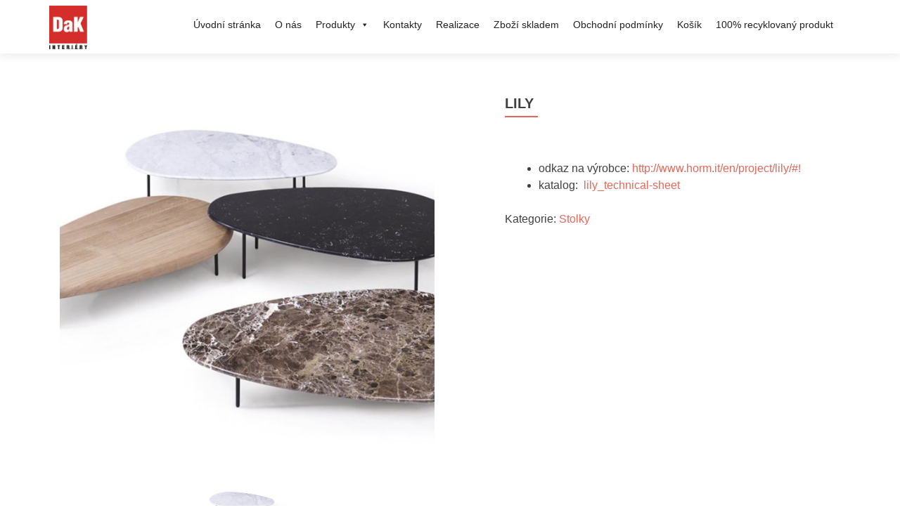

--- FILE ---
content_type: text/html; charset=UTF-8
request_url: http://www.dakint.cz/produkt/lily/
body_size: 9983
content:
<!DOCTYPE html>

<html lang="cs">

<head>

<meta charset="UTF-8">
<meta name="viewport" content="width=device-width, initial-scale=1">
<link rel="profile" href="http://gmpg.org/xfn/11">
<link rel="pingback" href="http://www.dakint.cz/xmlrpc.php">

<title>LILY &#8211; DaK</title>
<meta name='robots' content='max-image-preview:large' />
<link rel='dns-prefetch' href='//www.google.com' />
<link rel='dns-prefetch' href='//fonts.googleapis.com' />
<link rel="alternate" type="application/rss+xml" title="DaK &raquo; RSS zdroj" href="http://www.dakint.cz/feed/" />
<link rel="alternate" type="application/rss+xml" title="DaK &raquo; RSS komentářů" href="http://www.dakint.cz/comments/feed/" />
<script type="text/javascript">
/* <![CDATA[ */
window._wpemojiSettings = {"baseUrl":"https:\/\/s.w.org\/images\/core\/emoji\/14.0.0\/72x72\/","ext":".png","svgUrl":"https:\/\/s.w.org\/images\/core\/emoji\/14.0.0\/svg\/","svgExt":".svg","source":{"concatemoji":"http:\/\/www.dakint.cz\/wp-includes\/js\/wp-emoji-release.min.js?ver=6.4.7"}};
/*! This file is auto-generated */
!function(i,n){var o,s,e;function c(e){try{var t={supportTests:e,timestamp:(new Date).valueOf()};sessionStorage.setItem(o,JSON.stringify(t))}catch(e){}}function p(e,t,n){e.clearRect(0,0,e.canvas.width,e.canvas.height),e.fillText(t,0,0);var t=new Uint32Array(e.getImageData(0,0,e.canvas.width,e.canvas.height).data),r=(e.clearRect(0,0,e.canvas.width,e.canvas.height),e.fillText(n,0,0),new Uint32Array(e.getImageData(0,0,e.canvas.width,e.canvas.height).data));return t.every(function(e,t){return e===r[t]})}function u(e,t,n){switch(t){case"flag":return n(e,"\ud83c\udff3\ufe0f\u200d\u26a7\ufe0f","\ud83c\udff3\ufe0f\u200b\u26a7\ufe0f")?!1:!n(e,"\ud83c\uddfa\ud83c\uddf3","\ud83c\uddfa\u200b\ud83c\uddf3")&&!n(e,"\ud83c\udff4\udb40\udc67\udb40\udc62\udb40\udc65\udb40\udc6e\udb40\udc67\udb40\udc7f","\ud83c\udff4\u200b\udb40\udc67\u200b\udb40\udc62\u200b\udb40\udc65\u200b\udb40\udc6e\u200b\udb40\udc67\u200b\udb40\udc7f");case"emoji":return!n(e,"\ud83e\udef1\ud83c\udffb\u200d\ud83e\udef2\ud83c\udfff","\ud83e\udef1\ud83c\udffb\u200b\ud83e\udef2\ud83c\udfff")}return!1}function f(e,t,n){var r="undefined"!=typeof WorkerGlobalScope&&self instanceof WorkerGlobalScope?new OffscreenCanvas(300,150):i.createElement("canvas"),a=r.getContext("2d",{willReadFrequently:!0}),o=(a.textBaseline="top",a.font="600 32px Arial",{});return e.forEach(function(e){o[e]=t(a,e,n)}),o}function t(e){var t=i.createElement("script");t.src=e,t.defer=!0,i.head.appendChild(t)}"undefined"!=typeof Promise&&(o="wpEmojiSettingsSupports",s=["flag","emoji"],n.supports={everything:!0,everythingExceptFlag:!0},e=new Promise(function(e){i.addEventListener("DOMContentLoaded",e,{once:!0})}),new Promise(function(t){var n=function(){try{var e=JSON.parse(sessionStorage.getItem(o));if("object"==typeof e&&"number"==typeof e.timestamp&&(new Date).valueOf()<e.timestamp+604800&&"object"==typeof e.supportTests)return e.supportTests}catch(e){}return null}();if(!n){if("undefined"!=typeof Worker&&"undefined"!=typeof OffscreenCanvas&&"undefined"!=typeof URL&&URL.createObjectURL&&"undefined"!=typeof Blob)try{var e="postMessage("+f.toString()+"("+[JSON.stringify(s),u.toString(),p.toString()].join(",")+"));",r=new Blob([e],{type:"text/javascript"}),a=new Worker(URL.createObjectURL(r),{name:"wpTestEmojiSupports"});return void(a.onmessage=function(e){c(n=e.data),a.terminate(),t(n)})}catch(e){}c(n=f(s,u,p))}t(n)}).then(function(e){for(var t in e)n.supports[t]=e[t],n.supports.everything=n.supports.everything&&n.supports[t],"flag"!==t&&(n.supports.everythingExceptFlag=n.supports.everythingExceptFlag&&n.supports[t]);n.supports.everythingExceptFlag=n.supports.everythingExceptFlag&&!n.supports.flag,n.DOMReady=!1,n.readyCallback=function(){n.DOMReady=!0}}).then(function(){return e}).then(function(){var e;n.supports.everything||(n.readyCallback(),(e=n.source||{}).concatemoji?t(e.concatemoji):e.wpemoji&&e.twemoji&&(t(e.twemoji),t(e.wpemoji)))}))}((window,document),window._wpemojiSettings);
/* ]]> */
</script>
<style id='wp-emoji-styles-inline-css' type='text/css'>

	img.wp-smiley, img.emoji {
		display: inline !important;
		border: none !important;
		box-shadow: none !important;
		height: 1em !important;
		width: 1em !important;
		margin: 0 0.07em !important;
		vertical-align: -0.1em !important;
		background: none !important;
		padding: 0 !important;
	}
</style>
<link rel='stylesheet' id='wp-block-library-css' href='http://www.dakint.cz/wp-includes/css/dist/block-library/style.min.css?ver=6.4.7' type='text/css' media='all' />
<style id='classic-theme-styles-inline-css' type='text/css'>
/*! This file is auto-generated */
.wp-block-button__link{color:#fff;background-color:#32373c;border-radius:9999px;box-shadow:none;text-decoration:none;padding:calc(.667em + 2px) calc(1.333em + 2px);font-size:1.125em}.wp-block-file__button{background:#32373c;color:#fff;text-decoration:none}
</style>
<style id='global-styles-inline-css' type='text/css'>
body{--wp--preset--color--black: #000000;--wp--preset--color--cyan-bluish-gray: #abb8c3;--wp--preset--color--white: #ffffff;--wp--preset--color--pale-pink: #f78da7;--wp--preset--color--vivid-red: #cf2e2e;--wp--preset--color--luminous-vivid-orange: #ff6900;--wp--preset--color--luminous-vivid-amber: #fcb900;--wp--preset--color--light-green-cyan: #7bdcb5;--wp--preset--color--vivid-green-cyan: #00d084;--wp--preset--color--pale-cyan-blue: #8ed1fc;--wp--preset--color--vivid-cyan-blue: #0693e3;--wp--preset--color--vivid-purple: #9b51e0;--wp--preset--gradient--vivid-cyan-blue-to-vivid-purple: linear-gradient(135deg,rgba(6,147,227,1) 0%,rgb(155,81,224) 100%);--wp--preset--gradient--light-green-cyan-to-vivid-green-cyan: linear-gradient(135deg,rgb(122,220,180) 0%,rgb(0,208,130) 100%);--wp--preset--gradient--luminous-vivid-amber-to-luminous-vivid-orange: linear-gradient(135deg,rgba(252,185,0,1) 0%,rgba(255,105,0,1) 100%);--wp--preset--gradient--luminous-vivid-orange-to-vivid-red: linear-gradient(135deg,rgba(255,105,0,1) 0%,rgb(207,46,46) 100%);--wp--preset--gradient--very-light-gray-to-cyan-bluish-gray: linear-gradient(135deg,rgb(238,238,238) 0%,rgb(169,184,195) 100%);--wp--preset--gradient--cool-to-warm-spectrum: linear-gradient(135deg,rgb(74,234,220) 0%,rgb(151,120,209) 20%,rgb(207,42,186) 40%,rgb(238,44,130) 60%,rgb(251,105,98) 80%,rgb(254,248,76) 100%);--wp--preset--gradient--blush-light-purple: linear-gradient(135deg,rgb(255,206,236) 0%,rgb(152,150,240) 100%);--wp--preset--gradient--blush-bordeaux: linear-gradient(135deg,rgb(254,205,165) 0%,rgb(254,45,45) 50%,rgb(107,0,62) 100%);--wp--preset--gradient--luminous-dusk: linear-gradient(135deg,rgb(255,203,112) 0%,rgb(199,81,192) 50%,rgb(65,88,208) 100%);--wp--preset--gradient--pale-ocean: linear-gradient(135deg,rgb(255,245,203) 0%,rgb(182,227,212) 50%,rgb(51,167,181) 100%);--wp--preset--gradient--electric-grass: linear-gradient(135deg,rgb(202,248,128) 0%,rgb(113,206,126) 100%);--wp--preset--gradient--midnight: linear-gradient(135deg,rgb(2,3,129) 0%,rgb(40,116,252) 100%);--wp--preset--font-size--small: 13px;--wp--preset--font-size--medium: 20px;--wp--preset--font-size--large: 36px;--wp--preset--font-size--x-large: 42px;--wp--preset--spacing--20: 0.44rem;--wp--preset--spacing--30: 0.67rem;--wp--preset--spacing--40: 1rem;--wp--preset--spacing--50: 1.5rem;--wp--preset--spacing--60: 2.25rem;--wp--preset--spacing--70: 3.38rem;--wp--preset--spacing--80: 5.06rem;--wp--preset--shadow--natural: 6px 6px 9px rgba(0, 0, 0, 0.2);--wp--preset--shadow--deep: 12px 12px 50px rgba(0, 0, 0, 0.4);--wp--preset--shadow--sharp: 6px 6px 0px rgba(0, 0, 0, 0.2);--wp--preset--shadow--outlined: 6px 6px 0px -3px rgba(255, 255, 255, 1), 6px 6px rgba(0, 0, 0, 1);--wp--preset--shadow--crisp: 6px 6px 0px rgba(0, 0, 0, 1);}:where(.is-layout-flex){gap: 0.5em;}:where(.is-layout-grid){gap: 0.5em;}body .is-layout-flow > .alignleft{float: left;margin-inline-start: 0;margin-inline-end: 2em;}body .is-layout-flow > .alignright{float: right;margin-inline-start: 2em;margin-inline-end: 0;}body .is-layout-flow > .aligncenter{margin-left: auto !important;margin-right: auto !important;}body .is-layout-constrained > .alignleft{float: left;margin-inline-start: 0;margin-inline-end: 2em;}body .is-layout-constrained > .alignright{float: right;margin-inline-start: 2em;margin-inline-end: 0;}body .is-layout-constrained > .aligncenter{margin-left: auto !important;margin-right: auto !important;}body .is-layout-constrained > :where(:not(.alignleft):not(.alignright):not(.alignfull)){max-width: var(--wp--style--global--content-size);margin-left: auto !important;margin-right: auto !important;}body .is-layout-constrained > .alignwide{max-width: var(--wp--style--global--wide-size);}body .is-layout-flex{display: flex;}body .is-layout-flex{flex-wrap: wrap;align-items: center;}body .is-layout-flex > *{margin: 0;}body .is-layout-grid{display: grid;}body .is-layout-grid > *{margin: 0;}:where(.wp-block-columns.is-layout-flex){gap: 2em;}:where(.wp-block-columns.is-layout-grid){gap: 2em;}:where(.wp-block-post-template.is-layout-flex){gap: 1.25em;}:where(.wp-block-post-template.is-layout-grid){gap: 1.25em;}.has-black-color{color: var(--wp--preset--color--black) !important;}.has-cyan-bluish-gray-color{color: var(--wp--preset--color--cyan-bluish-gray) !important;}.has-white-color{color: var(--wp--preset--color--white) !important;}.has-pale-pink-color{color: var(--wp--preset--color--pale-pink) !important;}.has-vivid-red-color{color: var(--wp--preset--color--vivid-red) !important;}.has-luminous-vivid-orange-color{color: var(--wp--preset--color--luminous-vivid-orange) !important;}.has-luminous-vivid-amber-color{color: var(--wp--preset--color--luminous-vivid-amber) !important;}.has-light-green-cyan-color{color: var(--wp--preset--color--light-green-cyan) !important;}.has-vivid-green-cyan-color{color: var(--wp--preset--color--vivid-green-cyan) !important;}.has-pale-cyan-blue-color{color: var(--wp--preset--color--pale-cyan-blue) !important;}.has-vivid-cyan-blue-color{color: var(--wp--preset--color--vivid-cyan-blue) !important;}.has-vivid-purple-color{color: var(--wp--preset--color--vivid-purple) !important;}.has-black-background-color{background-color: var(--wp--preset--color--black) !important;}.has-cyan-bluish-gray-background-color{background-color: var(--wp--preset--color--cyan-bluish-gray) !important;}.has-white-background-color{background-color: var(--wp--preset--color--white) !important;}.has-pale-pink-background-color{background-color: var(--wp--preset--color--pale-pink) !important;}.has-vivid-red-background-color{background-color: var(--wp--preset--color--vivid-red) !important;}.has-luminous-vivid-orange-background-color{background-color: var(--wp--preset--color--luminous-vivid-orange) !important;}.has-luminous-vivid-amber-background-color{background-color: var(--wp--preset--color--luminous-vivid-amber) !important;}.has-light-green-cyan-background-color{background-color: var(--wp--preset--color--light-green-cyan) !important;}.has-vivid-green-cyan-background-color{background-color: var(--wp--preset--color--vivid-green-cyan) !important;}.has-pale-cyan-blue-background-color{background-color: var(--wp--preset--color--pale-cyan-blue) !important;}.has-vivid-cyan-blue-background-color{background-color: var(--wp--preset--color--vivid-cyan-blue) !important;}.has-vivid-purple-background-color{background-color: var(--wp--preset--color--vivid-purple) !important;}.has-black-border-color{border-color: var(--wp--preset--color--black) !important;}.has-cyan-bluish-gray-border-color{border-color: var(--wp--preset--color--cyan-bluish-gray) !important;}.has-white-border-color{border-color: var(--wp--preset--color--white) !important;}.has-pale-pink-border-color{border-color: var(--wp--preset--color--pale-pink) !important;}.has-vivid-red-border-color{border-color: var(--wp--preset--color--vivid-red) !important;}.has-luminous-vivid-orange-border-color{border-color: var(--wp--preset--color--luminous-vivid-orange) !important;}.has-luminous-vivid-amber-border-color{border-color: var(--wp--preset--color--luminous-vivid-amber) !important;}.has-light-green-cyan-border-color{border-color: var(--wp--preset--color--light-green-cyan) !important;}.has-vivid-green-cyan-border-color{border-color: var(--wp--preset--color--vivid-green-cyan) !important;}.has-pale-cyan-blue-border-color{border-color: var(--wp--preset--color--pale-cyan-blue) !important;}.has-vivid-cyan-blue-border-color{border-color: var(--wp--preset--color--vivid-cyan-blue) !important;}.has-vivid-purple-border-color{border-color: var(--wp--preset--color--vivid-purple) !important;}.has-vivid-cyan-blue-to-vivid-purple-gradient-background{background: var(--wp--preset--gradient--vivid-cyan-blue-to-vivid-purple) !important;}.has-light-green-cyan-to-vivid-green-cyan-gradient-background{background: var(--wp--preset--gradient--light-green-cyan-to-vivid-green-cyan) !important;}.has-luminous-vivid-amber-to-luminous-vivid-orange-gradient-background{background: var(--wp--preset--gradient--luminous-vivid-amber-to-luminous-vivid-orange) !important;}.has-luminous-vivid-orange-to-vivid-red-gradient-background{background: var(--wp--preset--gradient--luminous-vivid-orange-to-vivid-red) !important;}.has-very-light-gray-to-cyan-bluish-gray-gradient-background{background: var(--wp--preset--gradient--very-light-gray-to-cyan-bluish-gray) !important;}.has-cool-to-warm-spectrum-gradient-background{background: var(--wp--preset--gradient--cool-to-warm-spectrum) !important;}.has-blush-light-purple-gradient-background{background: var(--wp--preset--gradient--blush-light-purple) !important;}.has-blush-bordeaux-gradient-background{background: var(--wp--preset--gradient--blush-bordeaux) !important;}.has-luminous-dusk-gradient-background{background: var(--wp--preset--gradient--luminous-dusk) !important;}.has-pale-ocean-gradient-background{background: var(--wp--preset--gradient--pale-ocean) !important;}.has-electric-grass-gradient-background{background: var(--wp--preset--gradient--electric-grass) !important;}.has-midnight-gradient-background{background: var(--wp--preset--gradient--midnight) !important;}.has-small-font-size{font-size: var(--wp--preset--font-size--small) !important;}.has-medium-font-size{font-size: var(--wp--preset--font-size--medium) !important;}.has-large-font-size{font-size: var(--wp--preset--font-size--large) !important;}.has-x-large-font-size{font-size: var(--wp--preset--font-size--x-large) !important;}
.wp-block-navigation a:where(:not(.wp-element-button)){color: inherit;}
:where(.wp-block-post-template.is-layout-flex){gap: 1.25em;}:where(.wp-block-post-template.is-layout-grid){gap: 1.25em;}
:where(.wp-block-columns.is-layout-flex){gap: 2em;}:where(.wp-block-columns.is-layout-grid){gap: 2em;}
.wp-block-pullquote{font-size: 1.5em;line-height: 1.6;}
</style>
<link rel='stylesheet' id='woocommerce_prettyPhoto_css-css' href='//www.dakint.cz/wp-content/plugins/woocommerce/assets/css/prettyPhoto.css?ver=2.6.14' type='text/css' media='all' />
<link rel='stylesheet' id='woocommerce-layout-css' href='//www.dakint.cz/wp-content/plugins/woocommerce/assets/css/woocommerce-layout.css?ver=2.6.14' type='text/css' media='all' />
<link rel='stylesheet' id='woocommerce-smallscreen-css' href='//www.dakint.cz/wp-content/plugins/woocommerce/assets/css/woocommerce-smallscreen.css?ver=2.6.14' type='text/css' media='only screen and (max-width: 768px)' />
<link rel='stylesheet' id='woocommerce-general-css' href='//www.dakint.cz/wp-content/plugins/woocommerce/assets/css/woocommerce.css?ver=2.6.14' type='text/css' media='all' />
<link rel='stylesheet' id='megamenu-css' href='http://www.dakint.cz/wp-content/uploads/maxmegamenu/style.css?ver=aa3e5c' type='text/css' media='all' />
<link rel='stylesheet' id='dashicons-css' href='http://www.dakint.cz/wp-includes/css/dashicons.min.css?ver=6.4.7' type='text/css' media='all' />
<link rel='stylesheet' id='zerif_font_all-css' href='//fonts.googleapis.com/css?family=Open+Sans%3A300%2C300italic%2C400%2C400italic%2C600%2C600italic%2C700%2C700italic%2C800%2C800italic&#038;subset=latin&#038;ver=6.4.7' type='text/css' media='all' />
<link rel='stylesheet' id='zerif_bootstrap_style-css' href='http://www.dakint.cz/wp-content/themes/zerif-lite/css/bootstrap.css?ver=6.4.7' type='text/css' media='all' />
<link rel='stylesheet' id='zerif_fontawesome-css' href='http://www.dakint.cz/wp-content/themes/zerif-lite/css/font-awesome.min.css?ver=v1' type='text/css' media='all' />
<link rel='stylesheet' id='zerif_style-css' href='http://www.dakint.cz/wp-content/themes/zerif-lite/style.css?ver=v1' type='text/css' media='all' />
<link rel='stylesheet' id='zerif_responsive_style-css' href='http://www.dakint.cz/wp-content/themes/zerif-lite/css/responsive.css?ver=v1' type='text/css' media='all' />
<!--[if lt IE 9]>
<link rel='stylesheet' id='zerif_ie_style-css' href='http://www.dakint.cz/wp-content/themes/zerif-lite/css/ie.css?ver=v1' type='text/css' media='all' />
<![endif]-->
<script type="text/javascript" src="http://www.dakint.cz/wp-includes/js/jquery/jquery.min.js?ver=3.7.1" id="jquery-core-js"></script>
<script type="text/javascript" src="http://www.dakint.cz/wp-includes/js/jquery/jquery-migrate.min.js?ver=3.4.1" id="jquery-migrate-js"></script>
<script type="text/javascript" id="pirate-forms-custom-spam-js-extra">
/* <![CDATA[ */
var pf = {"spam":{"label":"Jsem \u010dlov\u011bk","value":"feac7a46db"}};
/* ]]> */
</script>
<script type="text/javascript" src="http://www.dakint.cz/wp-content/plugins/pirate-forms/public/js/custom-spam.js?ver=6.4.7" id="pirate-forms-custom-spam-js"></script>
<!--[if lt IE 9]>
<script type="text/javascript" src="http://www.dakint.cz/wp-content/themes/zerif-lite/js/html5.js?ver=6.4.7" id="zerif_html5-js"></script>
<![endif]-->
<link rel="https://api.w.org/" href="http://www.dakint.cz/wp-json/" /><link rel="EditURI" type="application/rsd+xml" title="RSD" href="http://www.dakint.cz/xmlrpc.php?rsd" />
<meta name="generator" content="WordPress 6.4.7" />
<meta name="generator" content="WooCommerce 2.6.14" />
<link rel="canonical" href="http://www.dakint.cz/produkt/lily/" />
<link rel='shortlink' href='http://www.dakint.cz/?p=1281' />
<link rel="alternate" type="application/json+oembed" href="http://www.dakint.cz/wp-json/oembed/1.0/embed?url=http%3A%2F%2Fwww.dakint.cz%2Fprodukt%2Flily%2F" />
<link rel="alternate" type="text/xml+oembed" href="http://www.dakint.cz/wp-json/oembed/1.0/embed?url=http%3A%2F%2Fwww.dakint.cz%2Fprodukt%2Flily%2F&#038;format=xml" />
<style type="text/css">.recentcomments a{display:inline !important;padding:0 !important;margin:0 !important;}</style><style type="text/css" id="custom-background-css">
body.custom-background { background-image: url("http://dak.tode.cz/wp-content/uploads/2017/03/Industrial-Symphony_Showroom_Pedrali.jpg"); background-position: left top; background-size: auto; background-repeat: repeat; background-attachment: scroll; }
</style>
	<style type="text/css">/** Mega Menu CSS: fs **/</style>

</head>


	<body class="product-template-default single single-product postid-1281 wp-custom-logo woocommerce woocommerce-page mega-menu-primary" >



<div id="mobilebgfix">
	<div class="mobile-bg-fix-img-wrap">
		<div class="mobile-bg-fix-img"></div>
	</div>
	<div class="mobile-bg-fix-whole-site">


<header id="home" class="header" itemscope="itemscope" itemtype="http://schema.org/WPHeader">

	<div id="main-nav" class="navbar navbar-inverse bs-docs-nav" role="banner">

		<div class="container">

			<div class="navbar-header responsive-logo">

				<button class="navbar-toggle collapsed" type="button" data-toggle="collapse" data-target=".bs-navbar-collapse">

				<span class="sr-only">Rozbalit nabídku</span>

				<span class="icon-bar"></span>

				<span class="icon-bar"></span>

				<span class="icon-bar"></span>

				</button>

					<div class="navbar-brand">

						<a href="http://www.dakint.cz/" class="custom-logo-link" rel="home" data-wpel-link="internal"><img width="237" height="272" src="http://www.dakint.cz/wp-content/uploads/2017/03/dan_klima.jpg" class="custom-logo" alt="DaK" decoding="async" fetchpriority="high" /></a>
					</div> <!-- /.navbar-brand -->

				</div> <!-- /.navbar-header -->

				<nav class="navbar-collapse bs-navbar-collapse collapse" id="site-navigation" itemscope itemtype="http://schema.org/SiteNavigationElement">
		<a class="screen-reader-text skip-link" href="#content">Přejít k obsahu webu</a>
		<div id="mega-menu-wrap-primary" class="mega-menu-wrap"><div class="mega-menu-toggle"><div class='mega-toggle-block mega-menu-toggle-block mega-toggle-block-right mega-toggle-block-1' id='mega-toggle-block-1'></div></div><ul id="mega-menu-primary" class="mega-menu max-mega-menu mega-menu-horizontal mega-no-js" data-event="hover_intent" data-effect="fade_up" data-effect-speed="200" data-effect-mobile="disabled" data-effect-speed-mobile="0" data-panel-width=".container" data-panel-inner-width=".container" data-mobile-force-width="false" data-second-click="go" data-document-click="collapse" data-vertical-behaviour="accordion" data-breakpoint="600" data-unbind="true" data-mobile-state="collapse_all" data-hover-intent-timeout="300" data-hover-intent-interval="100"><li class='mega-menu-item mega-menu-item-type-post_type mega-menu-item-object-page mega-menu-item-home mega-align-bottom-left mega-menu-flyout mega-menu-item-23' id='mega-menu-item-23'><a class="mega-menu-link" href="http://www.dakint.cz/" tabindex="0" data-wpel-link="internal">Úvodní stránka</a></li><li class='mega-menu-item mega-menu-item-type-post_type mega-menu-item-object-page mega-align-bottom-left mega-menu-flyout mega-menu-item-24' id='mega-menu-item-24'><a class="mega-menu-link" href="http://www.dakint.cz/o-nas/" tabindex="0" data-wpel-link="internal">O nás</a></li><li class='mega-menu-item mega-menu-item-type-post_type mega-menu-item-object-page mega-menu-item-has-children mega-current_page_parent mega-menu-megamenu mega-align-bottom-left mega-menu-megamenu mega-menu-item-25' id='mega-menu-item-25'><a class="mega-menu-link" href="http://www.dakint.cz/produkty/" aria-haspopup="true" aria-expanded="false" tabindex="0" data-wpel-link="internal">Produkty<span class="mega-indicator"></span></a>
<ul class="mega-sub-menu">
<li class='mega-menu-item mega-menu-item-type-taxonomy mega-menu-item-object-product_cat mega-menu-item-has-children mega-menu-columns-1-of-3 mega-menu-item-825' id='mega-menu-item-825'><a class="mega-menu-link" href="http://www.dakint.cz/kategorie-produktu/zidle/" data-wpel-link="internal">Židle<span class="mega-indicator"></span></a>
	<ul class="mega-sub-menu">
<li class='mega-menu-item mega-menu-item-type-taxonomy mega-menu-item-object-product_cat mega-menu-item-1881' id='mega-menu-item-1881'><a class="mega-menu-link" href="http://www.dakint.cz/kategorie-produktu/100-recyklovany-produkt/" data-wpel-link="internal">100% recyklovaný produkt</a></li><li class='mega-menu-item mega-menu-item-type-taxonomy mega-menu-item-object-product_cat mega-menu-item-1124' id='mega-menu-item-1124'><a class="mega-menu-link" href="http://www.dakint.cz/kategorie-produktu/zidle/arper/" data-wpel-link="internal">Arper - židle</a></li><li class='mega-menu-item mega-menu-item-type-taxonomy mega-menu-item-object-product_cat mega-menu-item-1123' id='mega-menu-item-1123'><a class="mega-menu-link" href="http://www.dakint.cz/kategorie-produktu/zidle/pedrali-zidle-a-stoly/" data-wpel-link="internal">Pedrali</a></li><li class='mega-menu-item mega-menu-item-type-taxonomy mega-menu-item-object-product_cat mega-menu-item-1869' id='mega-menu-item-1869'><a class="mega-menu-link" href="http://www.dakint.cz/kategorie-produktu/zidle/midj/" data-wpel-link="internal">Midj</a></li><li class='mega-menu-item mega-menu-item-type-taxonomy mega-menu-item-object-product_cat mega-menu-item-1868' id='mega-menu-item-1868'><a class="mega-menu-link" href="http://www.dakint.cz/kategorie-produktu/zidle/kristalia/" data-wpel-link="internal">Kristalia - židle</a></li>	</ul>
</li><li class='mega-menu-item mega-menu-item-type-taxonomy mega-menu-item-object-product_cat mega-menu-item-has-children mega-menu-columns-1-of-3 mega-menu-item-846' id='mega-menu-item-846'><a class="mega-menu-link" href="http://www.dakint.cz/kategorie-produktu/bytovy-nabytek/" data-wpel-link="internal">Obývací pokoje<span class="mega-indicator"></span></a>
	<ul class="mega-sub-menu">
<li class='mega-menu-item mega-menu-item-type-taxonomy mega-menu-item-object-product_cat mega-menu-item-1084' id='mega-menu-item-1084'><a class="mega-menu-link" href="http://www.dakint.cz/kategorie-produktu/bytovy-nabytek/knihovny/" data-wpel-link="internal">Knihovny</a></li><li class='mega-menu-item mega-menu-item-type-taxonomy mega-menu-item-object-product_cat mega-menu-item-1085' id='mega-menu-item-1085'><a class="mega-menu-link" href="http://www.dakint.cz/kategorie-produktu/bytovy-nabytek/komody/" data-wpel-link="internal">Komody</a></li><li class='mega-menu-item mega-menu-item-type-taxonomy mega-menu-item-object-product_cat mega-menu-item-1086' id='mega-menu-item-1086'><a class="mega-menu-link" href="http://www.dakint.cz/kategorie-produktu/bytovy-nabytek/doplnky-bytovy-nabytek/" data-wpel-link="internal">Doplňky</a></li>	</ul>
</li><li class='mega-menu-item mega-menu-item-type-taxonomy mega-menu-item-object-product_cat mega-menu-item-has-children mega-menu-columns-1-of-3 mega-menu-item-769' id='mega-menu-item-769'><a class="mega-menu-link" href="http://www.dakint.cz/kategorie-produktu/svitidla/" data-wpel-link="internal">Svítidla<span class="mega-indicator"></span></a>
	<ul class="mega-sub-menu">
<li class='mega-menu-item mega-menu-item-type-taxonomy mega-menu-item-object-product_cat mega-menu-item-1115' id='mega-menu-item-1115'><a class="mega-menu-link" href="http://www.dakint.cz/kategorie-produktu/svitidla/stojaci/" data-wpel-link="internal">Stojací</a></li><li class='mega-menu-item mega-menu-item-type-taxonomy mega-menu-item-object-product_cat mega-menu-item-1116' id='mega-menu-item-1116'><a class="mega-menu-link" href="http://www.dakint.cz/kategorie-produktu/svitidla/stropni/" data-wpel-link="internal">Stropní</a></li><li class='mega-menu-item mega-menu-item-type-taxonomy mega-menu-item-object-product_cat mega-menu-item-1114' id='mega-menu-item-1114'><a class="mega-menu-link" href="http://www.dakint.cz/kategorie-produktu/svitidla/stolni/" data-wpel-link="internal">Stolní</a></li>	</ul>
</li><li class='mega-menu-item mega-menu-item-type-taxonomy mega-menu-item-object-product_cat mega-menu-item-has-children mega-menu-columns-1-of-3 mega-menu-clear mega-menu-item-87' id='mega-menu-item-87'><a class="mega-menu-link" href="http://www.dakint.cz/kategorie-produktu/sedaci-nabytek/" data-wpel-link="internal">Sedací nabytek<span class="mega-indicator"></span></a>
	<ul class="mega-sub-menu">
<li class='mega-menu-item mega-menu-item-type-taxonomy mega-menu-item-object-product_cat mega-menu-item-1119' id='mega-menu-item-1119'><a class="mega-menu-link" href="http://www.dakint.cz/kategorie-produktu/sedaci-nabytek/rozkladaci-sedaci-soupravy/" data-wpel-link="internal">Rozkládací sedací soupravy</a></li><li class='mega-menu-item mega-menu-item-type-taxonomy mega-menu-item-object-product_cat mega-menu-item-1110' id='mega-menu-item-1110'><a class="mega-menu-link" href="http://www.dakint.cz/kategorie-produktu/sedaci-nabytek/sedaci-soupravy/" data-wpel-link="internal">Sedací soupravy</a></li><li class='mega-menu-item mega-menu-item-type-taxonomy mega-menu-item-object-product_cat mega-menu-item-1111' id='mega-menu-item-1111'><a class="mega-menu-link" href="http://www.dakint.cz/kategorie-produktu/sedaci-nabytek/kresla/" data-wpel-link="internal">Křesla</a></li>	</ul>
</li><li class='mega-menu-item mega-menu-item-type-taxonomy mega-menu-item-object-product_cat mega-menu-item-has-children mega-menu-columns-1-of-3 mega-menu-item-475' id='mega-menu-item-475'><a class="mega-menu-link" href="http://www.dakint.cz/kategorie-produktu/venkovni-nabytek/" data-wpel-link="internal">Venkovní nábytek<span class="mega-indicator"></span></a>
	<ul class="mega-sub-menu">
<li class='mega-menu-item mega-menu-item-type-taxonomy mega-menu-item-object-product_cat mega-menu-item-1340' id='mega-menu-item-1340'><a class="mega-menu-link" href="http://www.dakint.cz/kategorie-produktu/venkovni-nabytek/sedacky/" data-wpel-link="internal">Sedací soupravy</a></li><li class='mega-menu-item mega-menu-item-type-taxonomy mega-menu-item-object-product_cat mega-menu-item-1341' id='mega-menu-item-1341'><a class="mega-menu-link" href="http://www.dakint.cz/kategorie-produktu/venkovni-nabytek/lehatka/" data-wpel-link="internal">Lehátka</a></li><li class='mega-menu-item mega-menu-item-type-taxonomy mega-menu-item-object-product_cat mega-menu-item-1339' id='mega-menu-item-1339'><a class="mega-menu-link" href="http://www.dakint.cz/kategorie-produktu/venkovni-nabytek/zidle-a-stoly-venkovni-nabytek/" data-wpel-link="internal">Židle a stoly</a></li>	</ul>
</li><li class='mega-menu-item mega-menu-item-type-taxonomy mega-menu-item-object-product_cat mega-menu-columns-1-of-3 mega-menu-item-1113' id='mega-menu-item-1113'><a class="mega-menu-link" href="http://www.dakint.cz/kategorie-produktu/barove-zidle/" data-wpel-link="internal">Barové židle</a></li><li class='mega-menu-item mega-menu-item-type-taxonomy mega-menu-item-object-product_cat mega-current-product-ancestor mega-menu-item-has-children mega-menu-columns-1-of-3 mega-menu-clear mega-menu-item-909' id='mega-menu-item-909'><a class="mega-menu-link" href="http://www.dakint.cz/kategorie-produktu/doplnky/" data-wpel-link="internal">Doplňky<span class="mega-indicator"></span></a>
	<ul class="mega-sub-menu">
<li class='mega-menu-item mega-menu-item-type-taxonomy mega-menu-item-object-product_cat mega-menu-item-1065' id='mega-menu-item-1065'><a class="mega-menu-link" href="http://www.dakint.cz/kategorie-produktu/doplnky/vesaky/" data-wpel-link="internal">Věšáky</a></li><li class='mega-menu-item mega-menu-item-type-taxonomy mega-menu-item-object-product_cat mega-current-product-ancestor mega-current-menu-parent mega-current-product-parent mega-menu-item-1063' id='mega-menu-item-1063'><a class="mega-menu-link" href="http://www.dakint.cz/kategorie-produktu/doplnky/konferencni-stolky/" data-wpel-link="internal">Stolky</a></li><li class='mega-menu-item mega-menu-item-type-taxonomy mega-menu-item-object-product_cat mega-menu-item-1289' id='mega-menu-item-1289'><a class="mega-menu-link" href="http://www.dakint.cz/kategorie-produktu/doplnky/dekorace/" data-wpel-link="internal">Dekorace</a></li>	</ul>
</li><li class='mega-menu-item mega-menu-item-type-taxonomy mega-menu-item-object-product_cat mega-menu-columns-1-of-3 mega-menu-item-1109' id='mega-menu-item-1109'><a class="mega-menu-link" href="http://www.dakint.cz/kategorie-produktu/stoly/" data-wpel-link="internal">Stoly</a></li></ul>
</li><li class='mega-menu-item mega-menu-item-type-post_type mega-menu-item-object-page mega-align-bottom-left mega-menu-flyout mega-menu-item-40' id='mega-menu-item-40'><a class="mega-menu-link" href="http://www.dakint.cz/kontakty/" tabindex="0" data-wpel-link="internal">Kontakty</a></li><li class='mega-menu-item mega-menu-item-type-taxonomy mega-menu-item-object-product_cat mega-align-bottom-left mega-menu-flyout mega-menu-item-826' id='mega-menu-item-826'><a class="mega-menu-link" href="http://www.dakint.cz/kategorie-produktu/realizace/" tabindex="0" data-wpel-link="internal">Realizace</a></li><li class='mega-menu-item mega-menu-item-type-post_type mega-menu-item-object-page mega-align-bottom-left mega-menu-flyout mega-menu-item-1827' id='mega-menu-item-1827'><a class="mega-menu-link" href="http://www.dakint.cz/zbozi-skladem/" tabindex="0" data-wpel-link="internal">Zboží skladem</a></li><li class='mega-menu-item mega-menu-item-type-post_type mega-menu-item-object-page mega-align-bottom-left mega-menu-flyout mega-menu-item-1849' id='mega-menu-item-1849'><a class="mega-menu-link" href="http://www.dakint.cz/obchodni-podminky/" tabindex="0" data-wpel-link="internal">Obchodní podmínky</a></li><li class='mega-menu-item mega-menu-item-type-post_type mega-menu-item-object-page mega-align-bottom-left mega-menu-flyout mega-menu-item-1880' id='mega-menu-item-1880'><a class="mega-menu-link" href="http://www.dakint.cz/kosik/" tabindex="0" data-wpel-link="internal">Košík</a></li><li class='mega-menu-item mega-menu-item-type-taxonomy mega-menu-item-object-product_cat mega-align-bottom-left mega-menu-flyout mega-menu-item-1884' id='mega-menu-item-1884'><a class="mega-menu-link" href="http://www.dakint.cz/kategorie-produktu/100-recyklovany-produkt/" tabindex="0" data-wpel-link="internal">100% recyklovaný produkt</a></li></ul></div>	</nav>
	
		</div> <!-- /.container -->

	</div> <!-- /#main-nav -->
	<!-- / END TOP BAR -->
<div class="clear"></div>

</header> <!-- / END HOME SECTION  -->
<div id="content" class="site-content">

	<div class="container">

		<div class="content-left-wrap col-md-12">

			<div id="primary" class="content-area">

				<main id="main" class="site-main">

					

<div itemscope itemtype="http://schema.org/Product" id="product-1281" class="post-1281 product type-product status-publish has-post-thumbnail product_cat-konferencni-stolky first instock taxable shipping-taxable product-type-simple">

	<div class="images">
	<a href="http://www.dakint.cz/wp-content/uploads/2017/05/lily_02.jpg" itemprop="image" class="woocommerce-main-image zoom" title="" data-rel="prettyPhoto[product-gallery]" data-wpel-link="internal"><img width="600" height="600" src="http://www.dakint.cz/wp-content/uploads/2017/05/lily_02-600x600.jpg" class="attachment-shop_single size-shop_single wp-post-image" alt="lily_02" title="lily_02" decoding="async" srcset="http://www.dakint.cz/wp-content/uploads/2017/05/lily_02-600x600.jpg 600w, http://www.dakint.cz/wp-content/uploads/2017/05/lily_02-150x150.jpg 150w, http://www.dakint.cz/wp-content/uploads/2017/05/lily_02-180x180.jpg 180w, http://www.dakint.cz/wp-content/uploads/2017/05/lily_02-300x300.jpg 300w, http://www.dakint.cz/wp-content/uploads/2017/05/lily_02-250x250.jpg 250w, http://www.dakint.cz/wp-content/uploads/2017/05/lily_02-174x174.jpg 174w" sizes="(max-width: 600px) 100vw, 600px" /></a>	<div class="thumbnails columns-3"><a href="http://www.dakint.cz/wp-content/uploads/2017/05/lily_01.jpg" class="zoom first" title="" data-rel="prettyPhoto[product-gallery]" data-wpel-link="internal"><img width="180" height="180" src="http://www.dakint.cz/wp-content/uploads/2017/05/lily_01-180x180.jpg" class="attachment-shop_thumbnail size-shop_thumbnail" alt="lily_01" title="lily_01" caption="" url="http://www.dakint.cz/wp-content/uploads/2017/05/lily_01.jpg" decoding="async" srcset="http://www.dakint.cz/wp-content/uploads/2017/05/lily_01-180x180.jpg 180w, http://www.dakint.cz/wp-content/uploads/2017/05/lily_01-150x150.jpg 150w, http://www.dakint.cz/wp-content/uploads/2017/05/lily_01-300x300.jpg 300w, http://www.dakint.cz/wp-content/uploads/2017/05/lily_01-600x600.jpg 600w, http://www.dakint.cz/wp-content/uploads/2017/05/lily_01-250x250.jpg 250w, http://www.dakint.cz/wp-content/uploads/2017/05/lily_01-174x174.jpg 174w" sizes="(max-width: 180px) 100vw, 180px" /></a><a href="http://www.dakint.cz/wp-content/uploads/2017/05/lily_02.jpg" class="zoom" title="" data-rel="prettyPhoto[product-gallery]" data-wpel-link="internal"><img width="180" height="180" src="http://www.dakint.cz/wp-content/uploads/2017/05/lily_02-180x180.jpg" class="attachment-shop_thumbnail size-shop_thumbnail" alt="lily_02" title="lily_02" caption="" url="http://www.dakint.cz/wp-content/uploads/2017/05/lily_02.jpg" decoding="async" srcset="http://www.dakint.cz/wp-content/uploads/2017/05/lily_02-180x180.jpg 180w, http://www.dakint.cz/wp-content/uploads/2017/05/lily_02-150x150.jpg 150w, http://www.dakint.cz/wp-content/uploads/2017/05/lily_02-300x300.jpg 300w, http://www.dakint.cz/wp-content/uploads/2017/05/lily_02-600x600.jpg 600w, http://www.dakint.cz/wp-content/uploads/2017/05/lily_02-250x250.jpg 250w, http://www.dakint.cz/wp-content/uploads/2017/05/lily_02-174x174.jpg 174w" sizes="(max-width: 180px) 100vw, 180px" /></a><a href="http://www.dakint.cz/wp-content/uploads/2017/05/lily_03.jpg" class="zoom last" title="" data-rel="prettyPhoto[product-gallery]" data-wpel-link="internal"><img width="180" height="180" src="http://www.dakint.cz/wp-content/uploads/2017/05/lily_03-180x180.jpg" class="attachment-shop_thumbnail size-shop_thumbnail" alt="lily_03" title="lily_03" caption="" url="http://www.dakint.cz/wp-content/uploads/2017/05/lily_03.jpg" decoding="async" loading="lazy" srcset="http://www.dakint.cz/wp-content/uploads/2017/05/lily_03-180x180.jpg 180w, http://www.dakint.cz/wp-content/uploads/2017/05/lily_03-150x150.jpg 150w, http://www.dakint.cz/wp-content/uploads/2017/05/lily_03-300x300.jpg 300w, http://www.dakint.cz/wp-content/uploads/2017/05/lily_03-600x600.jpg 600w, http://www.dakint.cz/wp-content/uploads/2017/05/lily_03-250x250.jpg 250w, http://www.dakint.cz/wp-content/uploads/2017/05/lily_03-174x174.jpg 174w" sizes="(max-width: 180px) 100vw, 180px" /></a><a href="http://www.dakint.cz/wp-content/uploads/2017/05/lily_04.jpg" class="zoom first" title="" data-rel="prettyPhoto[product-gallery]" data-wpel-link="internal"><img width="180" height="180" src="http://www.dakint.cz/wp-content/uploads/2017/05/lily_04-180x180.jpg" class="attachment-shop_thumbnail size-shop_thumbnail" alt="lily_04" title="lily_04" caption="" url="http://www.dakint.cz/wp-content/uploads/2017/05/lily_04.jpg" decoding="async" loading="lazy" srcset="http://www.dakint.cz/wp-content/uploads/2017/05/lily_04-180x180.jpg 180w, http://www.dakint.cz/wp-content/uploads/2017/05/lily_04-150x150.jpg 150w, http://www.dakint.cz/wp-content/uploads/2017/05/lily_04-300x300.jpg 300w, http://www.dakint.cz/wp-content/uploads/2017/05/lily_04-600x600.jpg 600w, http://www.dakint.cz/wp-content/uploads/2017/05/lily_04-250x250.jpg 250w, http://www.dakint.cz/wp-content/uploads/2017/05/lily_04-174x174.jpg 174w" sizes="(max-width: 180px) 100vw, 180px" /></a><a href="http://www.dakint.cz/wp-content/uploads/2017/05/lily_05.jpg" class="zoom" title="" data-rel="prettyPhoto[product-gallery]" data-wpel-link="internal"><img width="180" height="180" src="http://www.dakint.cz/wp-content/uploads/2017/05/lily_05-180x180.jpg" class="attachment-shop_thumbnail size-shop_thumbnail" alt="lily_05" title="lily_05" caption="" url="http://www.dakint.cz/wp-content/uploads/2017/05/lily_05.jpg" decoding="async" loading="lazy" srcset="http://www.dakint.cz/wp-content/uploads/2017/05/lily_05-180x180.jpg 180w, http://www.dakint.cz/wp-content/uploads/2017/05/lily_05-150x150.jpg 150w, http://www.dakint.cz/wp-content/uploads/2017/05/lily_05-300x300.jpg 300w, http://www.dakint.cz/wp-content/uploads/2017/05/lily_05-600x600.jpg 600w, http://www.dakint.cz/wp-content/uploads/2017/05/lily_05-250x250.jpg 250w, http://www.dakint.cz/wp-content/uploads/2017/05/lily_05-174x174.jpg 174w" sizes="(max-width: 180px) 100vw, 180px" /></a></div>
	</div>

	<div class="summary entry-summary">

		<h1 itemprop="name" class="product_title entry-title">LILY</h1><div itemprop="offers" itemscope itemtype="http://schema.org/Offer">

	<p class="price"></p>

	<meta itemprop="price" content="0" />
	<meta itemprop="priceCurrency" content="CZK" />
	<link itemprop="availability" href="http://schema.org/InStock" />

</div>
<div itemprop="description">
	<ul>
<li>odkaz na výrobce: <a href="http://www.horm.it/en/project/lily/#!" data-wpel-link="external" target="_blank" rel="nofollow external noopener noreferrer">http://www.horm.it/en/project/lily/#!</a></li>
<li>katalog:  <a href="http://dak.tode.cz/wp-content/uploads/2017/05/lily_technical-sheet.pdf" data-wpel-link="external" target="_blank" rel="nofollow external noopener noreferrer">lily_technical-sheet</a></li>
</ul>
</div>
<div class="product_meta">

	
	
	<span class="posted_in">Kategorie: <a href="http://www.dakint.cz/kategorie-produktu/doplnky/konferencni-stolky/" rel="tag" data-wpel-link="internal">Stolky</a></span>
	
	
</div>


	</div><!-- .summary -->

	
	<div class="woocommerce-tabs wc-tabs-wrapper">
		<ul class="tabs wc-tabs">
							<li class="description_tab">
					<a href="#tab-description">Popis</a>
				</li>
					</ul>
					<div class="woocommerce-Tabs-panel woocommerce-Tabs-panel--description panel entry-content wc-tab" id="tab-description">
				
  <h2>Popis produktu</h2>

<p>Lily is inspired by the architecture of the flowering plant nymphaeaceae. Lily is a system of low lying pads and surfaces which operate at various heights to accomodate functions. High pads offers display ad utility, while lower pads accomodate table in wood version and pouf (in fabric version). When Lily is combined with members of its family the spatial effect can produce unique hybrid interaction through the layering of the pads and surface.</p>
			</div>
			</div>


	<div class="related products">

		<h2>Související produkty</h2>

		<ul class="products">

			
				<li class="post-754 product type-product status-publish has-post-thumbnail product_cat-konferencni-stolky first instock taxable shipping-taxable product-type-simple">
	<a href="http://www.dakint.cz/produkt/degree/" class="woocommerce-LoopProduct-link" data-wpel-link="internal"><img width="300" height="300" src="http://www.dakint.cz/wp-content/uploads/2017/04/degree1-300x300.jpg" class="attachment-shop_catalog size-shop_catalog wp-post-image" alt="degree1" title="degree1" decoding="async" loading="lazy" srcset="http://www.dakint.cz/wp-content/uploads/2017/04/degree1-300x300.jpg 300w, http://www.dakint.cz/wp-content/uploads/2017/04/degree1-150x150.jpg 150w, http://www.dakint.cz/wp-content/uploads/2017/04/degree1-180x180.jpg 180w, http://www.dakint.cz/wp-content/uploads/2017/04/degree1-250x250.jpg 250w, http://www.dakint.cz/wp-content/uploads/2017/04/degree1-174x174.jpg 174w" sizes="(max-width: 300px) 100vw, 300px" /><h3>DEGREE</h3>
</a><a rel="nofollow" href="http://www.dakint.cz/produkt/degree/" data-quantity="1" data-product_id="754" data-product_sku="" class="button product_type_simple ajax_add_to_cart" data-wpel-link="internal">Čtěte více</a></li>

			
				<li class="post-1275 product type-product status-publish has-post-thumbnail product_cat-konferencni-stolky  instock taxable shipping-taxable product-type-simple">
	<a href="http://www.dakint.cz/produkt/albino/" class="woocommerce-LoopProduct-link" data-wpel-link="internal"><img width="300" height="300" src="http://www.dakint.cz/wp-content/uploads/2017/05/albino-family1-300x300.jpg" class="attachment-shop_catalog size-shop_catalog wp-post-image" alt="albino-family1" title="albino-family1" decoding="async" loading="lazy" srcset="http://www.dakint.cz/wp-content/uploads/2017/05/albino-family1-300x300.jpg 300w, http://www.dakint.cz/wp-content/uploads/2017/05/albino-family1-150x150.jpg 150w, http://www.dakint.cz/wp-content/uploads/2017/05/albino-family1-180x180.jpg 180w, http://www.dakint.cz/wp-content/uploads/2017/05/albino-family1-600x600.jpg 600w, http://www.dakint.cz/wp-content/uploads/2017/05/albino-family1-250x250.jpg 250w, http://www.dakint.cz/wp-content/uploads/2017/05/albino-family1-174x174.jpg 174w" sizes="(max-width: 300px) 100vw, 300px" /><h3>ALBINO</h3>
</a><a rel="nofollow" href="http://www.dakint.cz/produkt/albino/" data-quantity="1" data-product_id="1275" data-product_sku="" class="button product_type_simple ajax_add_to_cart" data-wpel-link="internal">Čtěte více</a></li>

			
				<li class="post-1151 product type-product status-publish has-post-thumbnail product_cat-konferencni-stolky  instock taxable shipping-taxable product-type-simple">
	<a href="http://www.dakint.cz/produkt/wow/" class="woocommerce-LoopProduct-link" data-wpel-link="internal"><img width="300" height="300" src="http://www.dakint.cz/wp-content/uploads/2017/04/wow6-300x300.jpg" class="attachment-shop_catalog size-shop_catalog wp-post-image" alt="wow6" title="wow6" decoding="async" loading="lazy" srcset="http://www.dakint.cz/wp-content/uploads/2017/04/wow6-300x300.jpg 300w, http://www.dakint.cz/wp-content/uploads/2017/04/wow6-150x150.jpg 150w, http://www.dakint.cz/wp-content/uploads/2017/04/wow6-180x180.jpg 180w, http://www.dakint.cz/wp-content/uploads/2017/04/wow6-250x250.jpg 250w, http://www.dakint.cz/wp-content/uploads/2017/04/wow6-174x174.jpg 174w" sizes="(max-width: 300px) 100vw, 300px" /><h3>wow</h3>
</a><a rel="nofollow" href="http://www.dakint.cz/produkt/wow/" data-quantity="1" data-product_id="1151" data-product_sku="" class="button product_type_simple ajax_add_to_cart" data-wpel-link="internal">Čtěte více</a></li>

			
				<li class="post-1315 product type-product status-publish has-post-thumbnail product_cat-konferencni-stolky last instock taxable shipping-taxable product-type-simple">
	<a href="http://www.dakint.cz/produkt/piktor/" class="woocommerce-LoopProduct-link" data-wpel-link="internal"><img width="300" height="300" src="http://www.dakint.cz/wp-content/uploads/2017/05/piktor2-300x300.jpg" class="attachment-shop_catalog size-shop_catalog wp-post-image" alt="piktor2" title="piktor2" decoding="async" loading="lazy" srcset="http://www.dakint.cz/wp-content/uploads/2017/05/piktor2-300x300.jpg 300w, http://www.dakint.cz/wp-content/uploads/2017/05/piktor2-150x150.jpg 150w, http://www.dakint.cz/wp-content/uploads/2017/05/piktor2-180x180.jpg 180w, http://www.dakint.cz/wp-content/uploads/2017/05/piktor2-250x250.jpg 250w, http://www.dakint.cz/wp-content/uploads/2017/05/piktor2-174x174.jpg 174w" sizes="(max-width: 300px) 100vw, 300px" /><h3>PIKTOR</h3>
</a><a rel="nofollow" href="http://www.dakint.cz/produkt/piktor/" data-quantity="1" data-product_id="1315" data-product_sku="" class="button product_type_simple ajax_add_to_cart" data-wpel-link="internal">Čtěte více</a></li>

			
		</ul>

	</div>


	<meta itemprop="url" content="http://www.dakint.cz/produkt/lily/" />

</div><!-- #product-1281 -->


				</main><!-- #main -->

			</div><!-- #primary -->

		</div><!-- .content-left-wrap -->

	</div><!-- .container -->


</div><!-- .site-content -->


<footer id="footer" itemscope="itemscope" itemtype="http://schema.org/WPFooter">

	
	<div class="container">

		
		<div class="col-md-3 company-details"><div class="zerif-footer-address">Božetěchova 19<br />
612 00 Brno</div></div><div class="col-md-3 company-details"><div class="zerif-footer-email">info@dakint.cz</div></div><div class="col-md-3 company-details"><div class="zerif-footer-phone">602 779 051</div></div><div class="col-md-3 copyright"><div class="zerif-copyright-box"><a class="zerif-copyright" href="http://themeisle.com/themes/zerif-lite/" target="_blank" rel="nofollow external noopener noreferrer" data-wpel-link="external">Zerif Lite </a>redakční systém <a class="zerif-copyright" href="http://wordpress.org/" target="_blank" rel="nofollow external noopener noreferrer" data-wpel-link="external"> WordPress</a></div></div>			</div> <!-- / END CONTAINER -->

</footer> <!-- / END FOOOTER  -->


	</div><!-- mobile-bg-fix-whole-site -->
</div><!-- .mobile-bg-fix-wrap -->


<script type="text/javascript" id="wc-add-to-cart-js-extra">
/* <![CDATA[ */
var wc_add_to_cart_params = {"ajax_url":"\/wp-admin\/admin-ajax.php","wc_ajax_url":"\/produkt\/lily\/?wc-ajax=%%endpoint%%","i18n_view_cart":"Zobrazit ko\u0161\u00edk","cart_url":"http:\/\/www.dakint.cz\/kosik\/","is_cart":"","cart_redirect_after_add":"no"};
/* ]]> */
</script>
<script type="text/javascript" src="//www.dakint.cz/wp-content/plugins/woocommerce/assets/js/frontend/add-to-cart.min.js?ver=2.6.14" id="wc-add-to-cart-js"></script>
<script type="text/javascript" src="//www.dakint.cz/wp-content/plugins/woocommerce/assets/js/prettyPhoto/jquery.prettyPhoto.min.js?ver=3.1.6" id="prettyPhoto-js"></script>
<script type="text/javascript" src="//www.dakint.cz/wp-content/plugins/woocommerce/assets/js/prettyPhoto/jquery.prettyPhoto.init.min.js?ver=2.6.14" id="prettyPhoto-init-js"></script>
<script type="text/javascript" id="wc-single-product-js-extra">
/* <![CDATA[ */
var wc_single_product_params = {"i18n_required_rating_text":"Zvolte pros\u00edm hodnocen\u00ed","review_rating_required":"yes"};
/* ]]> */
</script>
<script type="text/javascript" src="//www.dakint.cz/wp-content/plugins/woocommerce/assets/js/frontend/single-product.min.js?ver=2.6.14" id="wc-single-product-js"></script>
<script type="text/javascript" src="//www.dakint.cz/wp-content/plugins/woocommerce/assets/js/jquery-blockui/jquery.blockUI.min.js?ver=2.70" id="jquery-blockui-js"></script>
<script type="text/javascript" id="woocommerce-js-extra">
/* <![CDATA[ */
var woocommerce_params = {"ajax_url":"\/wp-admin\/admin-ajax.php","wc_ajax_url":"\/produkt\/lily\/?wc-ajax=%%endpoint%%"};
/* ]]> */
</script>
<script type="text/javascript" src="//www.dakint.cz/wp-content/plugins/woocommerce/assets/js/frontend/woocommerce.min.js?ver=2.6.14" id="woocommerce-js"></script>
<script type="text/javascript" src="//www.dakint.cz/wp-content/plugins/woocommerce/assets/js/jquery-cookie/jquery.cookie.min.js?ver=1.4.1" id="jquery-cookie-js"></script>
<script type="text/javascript" id="wc-cart-fragments-js-extra">
/* <![CDATA[ */
var wc_cart_fragments_params = {"ajax_url":"\/wp-admin\/admin-ajax.php","wc_ajax_url":"\/produkt\/lily\/?wc-ajax=%%endpoint%%","fragment_name":"wc_fragments"};
/* ]]> */
</script>
<script type="text/javascript" src="//www.dakint.cz/wp-content/plugins/woocommerce/assets/js/frontend/cart-fragments.min.js?ver=2.6.14" id="wc-cart-fragments-js"></script>
<script type="text/javascript" id="google-invisible-recaptcha-js-before">
/* <![CDATA[ */
var renderInvisibleReCaptcha = function() {

    for (var i = 0; i < document.forms.length; ++i) {
        var form = document.forms[i];
        var holder = form.querySelector('.inv-recaptcha-holder');

        if (null === holder) continue;
		holder.innerHTML = '';

         (function(frm){
			var cf7SubmitElm = frm.querySelector('.wpcf7-submit');
            var holderId = grecaptcha.render(holder,{
                'sitekey': '6LdncR4UAAAAAM3A9D5nHb3gBqCT06rQ888ztUE-', 'size': 'invisible', 'badge' : 'bottomright',
                'callback' : function (recaptchaToken) {
					if((null !== cf7SubmitElm) && (typeof jQuery != 'undefined')){jQuery(frm).submit();grecaptcha.reset(holderId);return;}
					 HTMLFormElement.prototype.submit.call(frm);
                },
                'expired-callback' : function(){grecaptcha.reset(holderId);}
            });

			if(null !== cf7SubmitElm && (typeof jQuery != 'undefined') ){
				jQuery(cf7SubmitElm).off('click').on('click', function(clickEvt){
					clickEvt.preventDefault();
					grecaptcha.execute(holderId);
				});
			}
			else
			{
				frm.onsubmit = function (evt){evt.preventDefault();grecaptcha.execute(holderId);};
			}


        })(form);
    }
};
/* ]]> */
</script>
<script type="text/javascript" async defer src="https://www.google.com/recaptcha/api.js?onload=renderInvisibleReCaptcha&amp;render=explicit" id="google-invisible-recaptcha-js"></script>
<script type="text/javascript" src="http://www.dakint.cz/wp-content/themes/zerif-lite/js/bootstrap.min.js?ver=20120206" id="zerif_bootstrap_script-js"></script>
<script type="text/javascript" src="http://www.dakint.cz/wp-content/themes/zerif-lite/js/jquery.knob.js?ver=20120206" id="zerif_knob_nav-js"></script>
<script type="text/javascript" src="http://www.dakint.cz/wp-content/themes/zerif-lite/js/smoothscroll.js?ver=20120206" id="zerif_smoothscroll-js"></script>
<script type="text/javascript" src="http://www.dakint.cz/wp-content/themes/zerif-lite/js/scrollReveal.js?ver=20120206" id="zerif_scrollReveal_script-js"></script>
<script type="text/javascript" src="http://www.dakint.cz/wp-content/themes/zerif-lite/js/zerif.js?ver=20120206" id="zerif_script-js"></script>
<script type="text/javascript" src="http://www.dakint.cz/wp-includes/js/hoverIntent.min.js?ver=1.10.2" id="hoverIntent-js"></script>
<script type="text/javascript" id="megamenu-js-extra">
/* <![CDATA[ */
var megamenu = {"timeout":"300","interval":"100"};
/* ]]> */
</script>
<script type="text/javascript" src="http://www.dakint.cz/wp-content/plugins/megamenu/js/maxmegamenu.js?ver=3.3.1" id="megamenu-js"></script>


</body>

</html>

--- FILE ---
content_type: text/css
request_url: http://www.dakint.cz/wp-content/themes/zerif-lite/style.css?ver=v1
body_size: 24711
content:
/*
Theme Name: Zerif Lite
Theme URI: https://themeisle.com/themes/zerif-lite/
Author: ThemeIsle
Author URI: https://themeisle.com
Description: Zerif LITE is a free one page WordPress theme. It's perfect for web agency business,corporate business,personal and parallax business portfolio, photography sites and freelancer.Is built on BootStrap with parallax support, is responsive, clean, modern, flat and minimal. Zerif Lite is ecommerce (WooCommerce) Compatible, WPML, RTL, Retina-Ready, SEO Friendly and with parallax, full screen image is one of the best business themes.
Version: 1.8.5.14
License: GNU General Public License version 3
License URI: license.txt
Text Domain: zerif-lite
Domain Path: /languages/
Tags: one-column, two-columns, right-sidebar,full-width-template,rtl-language-support,sticky-post,theme-options, custom-background, custom-menu, editor-style, featured-images, threaded-comments, translation-ready, footer-widgets, portfolio, e-commerce, blog
*/


/*--------------------------------------------------------------
1.0 - Reset
--------------------------------------------------------------*/
html {
	font-size: 62.5%; /* Corrects text resizing oddly in IE6/7 when body font-size is set using em units http://clagnut.com/blog/348/#c790 */
	overflow-y: scroll; /* Keeps page centered in all browsers regardless of content height */
	-webkit-text-size-adjust: 100%; /* Prevents iOS text size adjust after orientation change, without disabling user zoom */
	-ms-text-size-adjust:     100%; /* www.456bereastreet.com/archive/201012/controlling_text_size_in_safari_for_ios_without_disabling_user_zoom/ */
}
html, body, div, span, applet, object, iframe,
h1, h2, h3, h4, h5, h6, p, blockquote, pre,
a, abbr, acronym, address, big, cite, code,
del, dfn, em, font, ins, kbd, q, s, samp,
small, strike, strong, sub, sup, tt, var,
dl, dt, dd, ol, ul, li,
fieldset, form, label, legend,
table, caption, tbody, tfoot, thead, tr, th, td {
	border: 0;
	font-family: inherit;
	font-size: 16px;
	font-style: inherit;
	font-weight: inherit;
	margin: 0;
	outline: 0;
	padding: 0;
	vertical-align: baseline;
}
*,
*:before,
*:after { /* apply a natural box layout model to all elements; see http://www.paulirish.com/2012/box-sizing-border-box-ftw/ */
	-webkit-box-sizing: border-box; /* Not needed for modern webkit but still used by Blackberry Browser 7.0; see http://caniuse.com/#search=box-sizing */
	-moz-box-sizing:    border-box; /* Still needed for Firefox 28; see http://caniuse.com/#search=box-sizing */
	box-sizing:         border-box;
}
body {
	background: #fff;
}
article,
aside,
details,
figcaption,
figure,
footer,
header,
main,
nav,
section {
	display: block;
}
ol, ul {
	list-style: none;
}
table { /* tables still need 'cellspacing="0"' in the markup */
	border-collapse: separate;
	border-spacing: 0;
}
caption, th, td {
	font-weight: normal;
	text-align: left;
}
blockquote:before,
blockquote:after {
	content: "";
}
blockquote {
	quotes: "" "";
}
q {
  quotes: "“" "”" "‘" "’";
}
q:before {
    content: open-quote;
}
q:after {
    content: close-quote;
}
a:focus {
	outline: thin dotted;
}
a:hover,
a:active {
	outline: 0;
}
a img {
	border: 0;
}
body {
	font-family: 'Lato', Helvetica, sans-serif !important;
	font-size: 14px;
	color: #808080;
	font-weight: normal;
	overflow-x: hidden;
	line-height: 25px;
	text-align: center;
}
/* Internet Explorer 10 in Windows 8 and Windows Phone 8 Bug fix */
@-webkit-viewport {
	width: device-width;
}
@-moz-viewport {
	width: device-width;
}
@-ms-viewport {
	width: device-width;
}
@-o-viewport {
	width: device-width;
}
@viewport {
	width: device-width;
}
/* Other fixes*/
*,*:before,*:after {
	-webkit-box-sizing: border-box;
	-moz-box-sizing: border-box;
	box-sizing: border-box;
}
i {
	vertical-align: middle;
}
ul, ol {
padding-left: 0 !important;
}
/* Selection colours (easy to forget) */
::selection {
	background: #FC6D6D;
	color: #FFF;
}
::-moz-selection {
	background: #FC6D6D;
	color: #FFF;
}
a {
	color: #e96656;
	-webkit-transition: all 700ms;
	transition: all 700ms;
}
a,a:hover {
	text-decoration: none;
}
a:hover {
	color: #cb4332;
}
p {
    margin: 0;
}
.full-width {
	width: 100%;
	margin: auto;
}
/* do not group these rules (placeholder colors) */
*::-webkit-input-placeholder {
    color: #000 !important;
}
*:-moz-placeholder {
    color: #000 !important;
}
*::-moz-placeholder {
    color: #000 !important;
}
*:-ms-input-placeholder {
    color: #000 !important;
}
/*--------------------------------------------------------------
2.0 Typography
--------------------------------------------------------------*/
body,
button,
input,
select,
textarea {
	color: #404040;
	font-family: sans-serif;
	font-size: 16px;
	font-size: 1.6rem;
	line-height: 1.5;
}
h1, h2, h3, h4, h5, h6 {
	clear: both;
}
p {
	margin-bottom: 1.5em;
}
b, strong {
	font-weight: bold;
}
dfn, cite, em, i {
	font-style: italic;
}
blockquote {
	margin: 0 1.5em;
}
blockquote {
	font-size: 18px;
	font-style: italic;
	font-weight: 300;
	margin: 24px 40px;
	line-height: 26px;
}
address {
	margin: 0 0 1.5em;
}
pre {
	background: #eee;
	font-family: "Courier 10 Pitch", Courier, monospace;
	font-size: 15px;
	font-size: 1.5rem;
	line-height: 1.6;
	margin-bottom: 1.6em;
	max-width: 100%;
	overflow: auto;
	padding: 1.6em;
}
code, kbd, tt, var {
	font: 15px Monaco, Consolas, "Andale Mono", "DejaVu Sans Mono", monospace;
}
abbr, acronym {
	border-bottom: 1px dotted #666;
	cursor: help;
}
mark, ins {
	background: #fff9c0;
	text-decoration: none;
}
sup,
sub {
	font-size: 75%;
	height: 0;
	line-height: 0;
	position: relative;
	vertical-align: baseline;
}
sup {
	bottom: 1ex;
}
sub {
	top: .5ex;
}
small {
	font-size: 75%;
}
big {
	font-size: 125%;
}
dl {
	margin: 0 20px;
}
h1, h2, h3, h4, h5, h6 {
	margin: 0;
	padding: 0;
	border: 0;
	font-size: 100%;
	font: inherit;
	vertical-align: baseline;
	margin-bottom: 10px;
	display: block;
	clear: both;
}
h1,h2 {
	font-family: 'Montserrat', Helvetica, sans-serif;
	font-weight: 700;
	line-height: 35px;
}
h1,
h1 span {
	font-size: 30px;
}
h2 {
	font-size: 26px;
}
h3 {
	font-size: 24px;
}
h4 {
	font-size: 18px;
}
h5 {
	font-size: 17px;
}
h6 {
	font-size: 16px;
}
/*--------------------------------------------------------------
3.0 Buttons
--------------------------------------------------------------*/
.buttons {
	text-align: center;
	margin-top: 45px;
}
.button {
	display: inline-block;
	text-align: center;
	text-transform: uppercase;
	padding: 10px 35px 10px 35px;
	border-radius: 4px;
	margin: 10px;
}
.custom-button {
	display: inline-block !important;
	text-align: center;
	text-transform: uppercase;
	padding: 13px 35px 13px 35px;
	border-radius: 4px;
	margin: 10px;
	border: none;
}
.red-btn {
	background: #e96656;
}
.green-btn {
	background: #1e9e6b;
}
.blue-btn {
	background: #3ab0e2;
}
.yellow-btn {
	background: #E7AC44;
}
.red-btn,.green-btn,.blue-btn,.yellow-btn {
	color: #FFF !important;
	-webkit-transition: all 0.3s ease-in-out;
	transition: all 0.3s ease-in-out;
}
.blue-btn:hover {
	color: #FFF;
	background: #1288b9;
}
.red-btn:hover {
	color: #FFF;
	background: #cb4332;
}
.green-btn:hover {
	color: #FFF;
	background: #069059;
}
.yellow-btn:hover {
	color: #FFF;
	background: #d8951e;
}
.btn:hover{
    box-shadow: none;
}
/*--------------------------------------------------------------
3.0 Elements
--------------------------------------------------------------*/
hr {
	background-color: #ccc;
	border: 0;
	height: 1px;
	margin-bottom: 1.5em;
}
ul, ol {
	margin: 0 0 1.5em 3em;
}
ul {
	list-style: disc;
}
ol {
	list-style: decimal;
}
li > ul,
li > ol {
	margin-bottom: 0;
	margin-left: 1.5em;
}
dt {
	font-weight: bold;
}
dd {
	margin: 0 1.5em 1.5em 0;
}
img {
	height: auto; /* Make sure images are scaled correctly. */
	max-width: 100%; /* Adhere to container width. */
}
figure {
	margin: 0;
}
.site-main p {
	margin: 0 0 24px;
}
table {
	border-bottom: 1px solid #ededed;
	border-collapse: collapse;
	border-spacing: 0;
	font-size: 14px;
	line-height: 2;
	margin: 0 0 20px;
	width: 100%;
}
caption,
th,
td {
	font-weight: normal;
	text-align: left;
}
caption {
	font-size: 16px;
	margin: 20px 0;
}
th {
	font-weight: bold;
	text-transform: uppercase;
	border-top: 1px solid #ededed;
	padding: 6px 10px 6px 0;
}
td {
	border-top: 1px solid #ededed;
	padding: 6px 10px 6px 0;
}
thead th{
	border: none;
}
/*---------------------------------------
 **   COLORS                         -----
-----------------------------------------*/
/** BACKGROUNDS **/
.red-bg {
	background: #e96656;
}
.green-bg {
	background: #34d293;
}
.blue-bg {
	background: #3ab0e2;
}
.yellow-bg {
	background: #E7AC44;
}
.dark-bg {
	background: #404040;
}
.white-bg {
	background:  #FFFFFF;
}
/** FOR TEXTS AND ICON FONTS **/
.red-text {
	color: #e96656;
}
.green-text {
	color: #34d293;
}
.blue-text {
	color: #3ab0e2;
}
.yellow-text {
	color: #f7d861;
}
.dark-text {
	color: #404040;
}
.white-text {
	color: #FFFFFF;
}
/*---------------------------------------
 **   BORDER BOTTOMS                 -----
-----------------------------------------*/
.white-border-bottom:before {
	position: absolute;
	margin: auto;
	z-index: 1;
	content: "";
	width: 50%;
	height: 2px;
	background: #F5F5F5;
	bottom: -9px;
	left: 25%;
}
.dark-border-bottom:before {
	position: absolute;
	margin: auto;
	z-index: 1;
	content: "";
	width: 50%;
	height: 2px;
	background: #404040;
	bottom: -9px;
	left: 25%;
}
.red-border-bottom:before {
	position: absolute;
	margin: auto;
	z-index: 1;
	content: "";
	width: 75%;
	height: 2px;
	background: #e96656;
	bottom: -9px;
	left: 12.5%;
}
.green-border-bottom:before {
	position: absolute;
	margin: auto;
	z-index: 1;
	content: "";
	width: 75%;
	height: 2px;
	background: #34d293;
	bottom: -9px;
	left: 12.5%;
}
.blue-border-bottom:before {
	position: absolute;
	margin: auto;
	z-index: 1;
	content: "";
	width: 75%;
	height: 2px;
	background: #3ab0e2;
	bottom: -9px;
	left: 12.5%;
}
.yellow-border-bottom:before {
	position: absolute;
	margin: auto;
	z-index: 1;
	content: "";
	width: 75%;
	height: 2px;
	background: #f7d861;
	bottom: -9px;
	left: 12.5%;
}
/*---------------------------------------
 **   4.0 Forms                     -----
-----------------------------------------*/
button,
input,
select,
textarea {
	font-size: 100%; /* Corrects font size not being inherited in all browsers */
	margin: 0; /* Addresses margins set differently in IE6/7, F3/4, S5, Chrome */
	vertical-align: baseline; /* Improves appearance and consistency in all browsers */
	*vertical-align: middle; /* Improves appearance and consistency in IE6/IE7 */
}
button,
input[type="button"],
input[type="reset"],
input[type="submit"] {
	text-align: center;
	text-transform: uppercase;
	padding: 13px 35px 13px 35px;
	border-radius: 4px;
	margin: 10px;
	border: none;
	background-color: #e96656;
	box-shadow: none;
	text-shadow: none;
	font-weight: 400;
	vertical-align: middle;
	cursor: pointer;
	white-space: nowrap;
	font-size: 14px;
	color: #FFF;
}
button:hover,
input[type="button"]:hover,
input[type="reset"]:hover,
input[type="submit"]:hover {
	border-color: #ccc #bbb #aaa #bbb;
}
button:focus,
input[type="button"]:focus,
input[type="reset"]:focus,
input[type="submit"]:focus,
button:active,
input[type="button"]:active,
input[type="reset"]:active,
input[type="submit"]:active {
	border-color: #aaa #bbb #bbb #bbb;
}
input[type="checkbox"],
input[type="radio"] {
	padding: 0; /* Addresses excess padding in IE8/9 */
}
input[type="search"] {
	-webkit-appearance: textfield; /* Addresses appearance set to searchfield in S5, Chrome */
	-webkit-box-sizing: content-box; /* Addresses box sizing set to border-box in S5, Chrome (include -moz to future-proof) */
	-moz-box-sizing:    content-box;
	box-sizing:         content-box;
}
input[type="search"]::-webkit-search-decoration { /* Corrects inner padding displayed oddly in S5, Chrome on OSX */
	-webkit-appearance: none;
}
button::-moz-focus-inner,
input::-moz-focus-inner { /* Corrects inner padding and border displayed oddly in FF3/4 www.sitepen.com/blog/2008/05/14/the-devils-in-the-details-fixing-dojos-toolbar-buttons/ */
	border: 0;
	padding: 0;
}
input[type="text"],
input[type="email"],
input[type="url"],
input[type="password"],
input[type="search"],
textarea {
	color: #555;
	border: 1px solid rgba(0, 0, 0, 0.1);
	border-radius: 0;
}
input[type="text"]:focus,
input[type="email"]:focus,
input[type="url"]:focus,
input[type="password"]:focus,
input[type="search"]:focus,
textarea:focus {
	color: #111;
}
input[type="text"],
input[type="email"],
input[type="url"],
input[type="password"],
input[type="search"] {
	padding: 3px;
}
textarea {
	overflow: auto; /* Removes default vertical scrollbar in IE6/7/8/9 */
	padding-left: 3px;
	vertical-align: top; /* Improves readability and alignment in all browsers */
	width: 98%;
}
.entry-content button,
.entry-content input[type="button"],
.entry-content input[type="reset"],
.entry-content input[type="submit"] {
	padding: 5px 20px 5px 20px;
}
.entry-content button:hover,
.entry-content input[type="button"]:hover,
.entry-content input[type="reset"]:hover,
.entry-content input[type="submit"]:hover {
	background: #cb4332;
}
.input-box {
	border: 0 !important;
	width: 274px;
	text-align: left;
	text-transform: none;
	padding: 9px;
	min-height: 46px;
	padding-left: 15px !important;
	display: inline-block;
	border-radius: 4px;
	background: rgba(255,255,255, 0.95);
}
.textarea-box {
	border: 0;
	text-align: left;
	text-transform: none;
	padding: 9px;
	min-height: 250px;
	padding-left: 15px;
	display: inline-block;
	border-radius: 4px;
	background: rgba(255,255,255, 0.95);
}
textarea:hover,
input:hover,
textarea:active,
input:active,
textarea:focus,
input:focus {
    outline: 1 !important;
    outline-color: #e96656 !important;

  -webkit-box-shadow:none !important;
  box-shadow:none !important;
}
input:focus,
textarea:focus {
	border: 1px solid rgba(0, 0, 0, 0.3);
	outline: 0;
}
 /*---------------------------------------
 **   5.0 Navigation                 -----
-----------------------------------------*/
 /*---------------------------------------
 **   5.1 Links                 -----
-----------------------------------------*/
a {
	color: #e96656;
}
a:visited {
	color: #e96656;
}
a:hover,
a:focus,
a:active {
	color: #cb4332;
}
/*---------------------------------------
 **   5.2 Menus                  -----
-----------------------------------------*/
.main-navigation {
	clear: both;
	display: block;
	float: left;
	width: 100%;
}
.main-navigation ul {
	list-style: none;
	margin: 0;
	padding-left: 0;
}
.main-navigation li {
	float: left;
	position: relative;
}
.main-navigation a {
	display: block;
	text-decoration: none;
}
.main-navigation ul ul {
	box-shadow: 0 3px 3px rgba(0, 0, 0, 0.2);
	display: none;
	float: left;
	left: 0;
	position: absolute;
	top: 1.5em;
	z-index: 99999;
}
.main-navigation ul ul ul {
	left: 100%;
	top: 0;
}
.main-navigation ul ul a {
	width: 200px;
}
.main-navigation ul ul li {
}
.main-navigation li:hover > a {
}
.main-navigation ul ul :hover > a {
}
.main-navigation ul ul a:hover {
}
.main-navigation ul li:hover > ul {
	display: block;
}
.main-navigation .current_page_item a,
.main-navigation .current-menu-item a {
}
.navbar-collapse{
	overflow: visible !important;
}
.navbar-inverse li.menu-item-open-left:hover > ul.sub-menu,
.navbar-inverse li.menu-item-open-left.link-focus > ul.sub-menu {
	right: 0;
}
.navbar-inverse li.menu-item-open-left li:hover > ul.sub-menu,
.navbar-inverse ul ul li.link-focus > ul.sub-menu {
	right: 100%;
	left: auto;
}
.site-main .comment-navigation,
.site-main .paging-navigation,
.site-main .post-navigation {
	margin: 0 0 1.5em;
	overflow: hidden;
}
.comment-navigation .nav-previous,
.paging-navigation .nav-previous,
.posts-navigation .nav-previous,
.post-navigation .nav-previous{
	float: left;
}
.comment-navigation .nav-next,
.paging-navigation .nav-next,
.posts-navigation .nav-next,
.post-navigation .nav-next{
	float: right;
	text-align: right;
	width: 50%;
}
.nav-links a {
	color:#e96656;
}
.site-main .post-navigation {
	float: left;
	width: 100%;
}

.nav .has_children > a:after{
	content: '\f0d7';
	font-family: FontAwesome;
	margin: 0 0 0 6px;
	color: inherit;
}
    
.nav .sub-menu .has_children > a:after{
	content: '\f0da';
}
 /*---------------------------------------
 **   6.0 Accessibility                   -----
-----------------------------------------*/
/* Text meant only for screen readers */
.screen-reader-text {
	clip: rect(1px, 1px, 1px, 1px);
	position: absolute !important;
}
.screen-reader-text:hover,
.screen-reader-text:active,
.screen-reader-text:focus {
	background-color: #f1f1f1;
	border-radius: 3px;
	box-shadow: 0 0 2px 2px rgba(0, 0, 0, 0.6);
	clip: auto !important;
	color: #21759b;
	display: block;
	font-size: 14px;
	font-weight: bold;
	height: auto;
	left: 5px;
	line-height: normal;
	padding: 15px 23px 14px;
	text-decoration: none;
	top: 5px;
	width: auto;
	z-index: 100000; /* Above WP toolbar */
}
 /*---------------------------------------
 **   7.0 Alignments                   -----
-----------------------------------------*/
.alignleft {
	display: inline;
	float: left;
	margin-right: 1.5em;
}
.alignright {
	display: inline;
	float: right;
	margin-left: 1.5em;
}
.aligncenter {
	clear: both;
	display: block;
	margin: 0 auto;
}
 /*---------------------------------------
 **   8.0 Clearings                   -----
-----------------------------------------*/
.clear:before,
.clear:after,
.entry-content:before,
.entry-content:after,
.comment-content:before,
.comment-content:after,
.site-header:before,
.site-header:after,
.site-content:before,
.site-content:after,
.site-footer:before,
.site-footer:after {
	content: '';
	display: table;
}
.clear:after,
.entry-content:after,
.comment-content:after,
.site-header:after,
.site-content:after,
.site-footer:after {
	clear: both;
}
 /*---------------------------------------
 **   9.0 Widgets                   -----
-----------------------------------------*/
.sidebar-wrap {
	border-left: 1px solid rgba(0, 0, 0, 0.05);
}
.widget {
	/*margin: 0 0 1.5em;
	margin-bottom: 30px;*/
}
.widget .widget-title {
	color: #404040;
	text-transform: uppercase;
	margin-bottom: 30px;
	font-weight: bold;
	font-size: 17px;
	position: relative;
	text-align: left;
	margin-top: 30px;
	padding-bottom: 5px;
	float: none;
}
.widget .widget-title:before{
	position: absolute;
	margin: auto;
	z-index: 1;
	content: "";
	width: 35%;
	height: 2px;
	background: #e96656;
	bottom: -9px;
	left: 0;
}

.widget-area {
	float: left;
	width: 100%;
}
.widget-area .widget {
	clear: both;
}
/* Make sure select elements fit in widgets */
.widget select {
	max-width: 100%;
	width: 100%;
	padding: 10px;
	border: 1px solid #e9e9e9;
}
.tagcloud a{
	background: #FCFCFC;

	padding: 2px 5px;
}
/* Search widget */
.widget_search .search-submit {
/*	display: none; */
	display: block;
	width: 46px;
	height: 46px;
	position: absolute;
	top: 0;
	right: 0;
	padding: 0;
	margin: 0;
	background: url(images/search_icon.png) no-repeat center center;
	text-indent: -9999999px;
}
.widget_search label{
	margin-bottom: 5px;
	width: 100%;
	position: relative;
}
.widget_search form{
	position: relative;
}
.widget_search input{
	width: 83%;
	padding: 12px 15% 12px 2%;
}
.widget ul {
	margin:0;
	padding:0;
	display: block;
}
.widget li {
	list-style: none;
	margin: 15px 0;
	text-align: left;
	margin-left: 3%;
	position: relative;
	padding-left: 10px;
}
.widget li:before{
	content: '';
	width: 4px;
	height: 4px;
	background: #e9e9e9;
	float: left;
	position: absolute;
	margin-top: 11px;
	left: 0;
}
.widget li a {
	color:#808080;
}
.widget li a:hover {
	color:#404040
}
 /*---------------------------------------
 **   10.0 Content                   -----
-----------------------------------------*/

.container>.navbar-header,
.container-fluid>.navbar-header,
.container>.navbar-collapse,
.container-fluid>.navbar-collapse {
    margin-right: 0;
    margin-left: 0;
}
.site-content {
	background: #FFF;
}
.home .site-content,
.page-template-template-frontpage .site-content {
	background: none;
}

 /*---------------------------------------
 **   10.1 Posts and pages                   -----
-----------------------------------------*/
.sticky {
}
.hentry {
	margin: 0 0 1.5em;
}
.byline,
.updated {
	display: none;
}
.single .byline,
.group-blog .byline {
	display: none;
}
.entry-meta-large .byline,
.entry-meta-large .updated {
	display: none;
}
.page-content,
.entry-content,
.entry-summary {
	margin: 1.5em 0 0;
}
.page-links {
	clear: both;
	margin: 0 0 1.5em;
}
.page-header{
	text-align: left;
	border-bottom: none;
	margin: 0px 0 40px;
}
.search-results .page-header {
	margin: 0px 0 40px;
}
.page-header .page-title{
	position: relative;
}
.page-header .page-title:before{
	position: absolute;
	margin: auto;
	z-index: 1;
	content: "";
	width: 35%;
	height: 2px;
	background: #e9e9e9;
	bottom: -9px;
	left: 0;
}
.taxonomy-description{
	margin-top:  15px;
}
.entry-title{
	position: relative;
}
.entry-title:before {
	position: absolute;
	margin: auto;
	z-index: 1;
	content: "";
	width: 10%;
	height: 2px;
	background: #e96656;
	bottom: -9px;
	left: 0;
}
.entry-meta{
	margin-top: 10px;
}
.content-area .entry-header {
	overflow: hidden;
}

 /*---------------------------------------
 **   10.2 Asides                   -----
-----------------------------------------*/
.blog .format-aside .entry-title,
.archive .format-aside .entry-title {
	display: none;
}
 /*---------------------------------------
 **   10.3 Comments                   -----
-----------------------------------------*/
.comment {
	list-style:none;
	margin-top:10px;
	margin-bottom:10px;
}
.comment a {
	color:#c7254e;
}
.comment-body {
	text-align: left;
	border-bottom: 1px solid rgba(0, 0, 0, 0.05);
	padding-bottom: 10px;
	position: relative;
	padding-left: 40px;
}
.comment-content a {
	word-wrap: break-word;
}
.bypostauthor {
}
.comment-form, .comments-title, .comment-reply-title {
	text-align:left;
}
.comment .reply a {
	font-size: 12px;
}
.comment-form p {
	margin:10px 10px 10px 0;
}
.comment-form  label {
	width:85px;
}
.comments-title {
	font-size:20px;
	margin-bottom:20px;
}
.comment-list {
	margin-left:0px;
}
.comment-list li{
	list-style: none;
	float: left;
	width: 100%;
}
.comment-reply-link {
	border: 1px solid #ccc;
	border-radius: 3px;
	font-size: 1.2rem;
	line-height: 1;
	padding: .6em 1em .4em;
	text-shadow: 0 1px 0 rgba(255, 255, 255, 0.8);
	font-family: sans-serif;
	box-shadow:inset 0 1px 0 rgba(255, 255, 255, 0.5), inset 0 15px 17px rgba(255, 255, 255, 0.5), inset 0 -5px 12px rgba(0, 0, 0, 0.05);
	box-shadow: none;
	text-shadow: none;
	padding: 3px 5px;
	position: absolute;
	top: 0;
	right: 0;
}
.comment-form #submit, .comment-reply-link {
	background:#e96656;
	border-color:#e96656;
	color:#fff !important;
}
.comment-form #submit:hover,
.comment-form #submit:focus,
.comment-form #submit:active {

	background: #cb4332;
}
.comment-meta{

	margin-top: 0 !important;
	padding-top: 0 !important;
}
.comment-metadata{
	position: absolute;
	top: -2px;
	right: 55px;
}
.comment-metadata,
.comment-metadata a{
	color: #888;
	font-style: italic;
	font-size: 12px;
	padding: 3px 0px;
}
.comment-reply-link:hover{
	background: #cb4332;
	box-shadow: none;
}
.comment-author img{
	border-radius: 50%;
	position: absolute;
	left: 0;
}
.comment-author b.fn{
	color: #000;
}
 /*---------------------------------------
 **   11.0 Infinite scroll                    -----
-----------------------------------------*/
/* Globally hidden elements when Infinite Scroll is supported and in use. */
.infinite-scroll .paging-navigation, /* Older / Newer Posts Navigation (always hidden) */
.infinite-scroll.neverending .site-footer { /* Theme Footer (when set to scrolling) */
	display: none;
}
/* When Infinite Scroll has reached its end we need to re-display elements that were hidden (via .neverending) before */
.infinity-end.neverending .site-footer {
	display: block;
}
 /*---------------------------------------
 **   12.0 Media                    -----
-----------------------------------------*/
.page-content img.wp-smiley,
.entry-content img.wp-smiley,
.comment-content img.wp-smiley {
	border: none;
	margin-bottom: 0;
	margin-top: 0;
	padding: 0;
}
.wp-caption {
	border: 1px solid #ccc;
	margin-bottom: 1.5em;
	max-width: 100%;
}
.wp-caption img[class*="wp-image-"] {
	display: block;
	margin: 1.2% auto 0;
	max-width: 98%;
}
.wp-caption-text {
	text-align: center;
}
.wp-caption .wp-caption-text {
	margin: 0.8075em 1.2%;
}
.site-main .gallery {
	margin-bottom: 1.5em;
}
.gallery-caption {
}
.site-main .gallery a img {
	border: none;
	height: auto;
	max-width: 90%;
}
.site-main .gallery dd,
.site-main .gallery figcaption {
	margin: 0;
}
.site-main .gallery-columns-4 .gallery-item {
}
.site-main .gallery-columns-4 .gallery-item img {
}
/* Make sure embeds and iframes fit their containers */
embed,
iframe,
object {
	max-width: 100%;
}
 /*---------------------------------------
 **   6.5 Gallery                    -----
-----------------------------------------*/
.gallery {
	margin-bottom: 20px;
}
.gallery-item {
	float: left;
	margin: 0 4px 4px 0;
	overflow: hidden;
	position: relative;
}
.gallery-columns-1 .gallery-item {
	max-width: 100%;
}
.gallery-columns-2 .gallery-item {
	max-width: 48%;
	max-width: -webkit-calc(50% - 4px);
	max-width:         calc(50% - 4px);
}
.gallery-columns-3 .gallery-item {
	max-width: 32%;
	max-width: -webkit-calc(33.3% - 4px);
	max-width:         calc(33.3% - 4px);
}
.gallery-columns-4 .gallery-item {
	max-width: 23%;
	max-width: -webkit-calc(25% - 4px);
	max-width:         calc(25% - 4px);
}
.gallery-columns-5 .gallery-item {
	max-width: 19%;
	max-width: -webkit-calc(20% - 4px);
	max-width:         calc(20% - 4px);
}
.gallery-columns-6 .gallery-item {
	max-width: 15%;
	max-width: -webkit-calc(16.7% - 4px);
	max-width:         calc(16.7% - 4px);
}
.gallery-columns-7 .gallery-item {
	max-width: 13%;
	max-width: -webkit-calc(14.28% - 4px);
	max-width:         calc(14.28% - 4px);
}
.gallery-columns-8 .gallery-item {
	max-width: 11%;
	max-width: -webkit-calc(12.5% - 4px);
	max-width:         calc(12.5% - 4px);
}
.gallery-columns-9 .gallery-item {
	max-width: 9%;
	max-width: -webkit-calc(11.1% - 4px);
	max-width:         calc(11.1% - 4px);
}
.gallery-columns-1 .gallery-item:nth-of-type(1n),
.gallery-columns-2 .gallery-item:nth-of-type(2n),
.gallery-columns-3 .gallery-item:nth-of-type(3n),
.gallery-columns-4 .gallery-item:nth-of-type(4n),
.gallery-columns-5 .gallery-item:nth-of-type(5n),
.gallery-columns-6 .gallery-item:nth-of-type(6n),
.gallery-columns-7 .gallery-item:nth-of-type(7n),
.gallery-columns-8 .gallery-item:nth-of-type(8n),
.gallery-columns-9 .gallery-item:nth-of-type(9n) {
	margin-right: 0;
}
.gallery-columns-1.gallery-size-medium figure.gallery-item:nth-of-type(1n+1),
.gallery-columns-1.gallery-size-thumbnail figure.gallery-item:nth-of-type(1n+1),
.gallery-columns-2.gallery-size-thumbnail figure.gallery-item:nth-of-type(2n+1),
.gallery-columns-3.gallery-size-thumbnail figure.gallery-item:nth-of-type(3n+1) {
	clear: left;
}
.gallery-caption {
	background-color: rgba(0, 0, 0, 0.7);
	-webkit-box-sizing: border-box;
	-moz-box-sizing:    border-box;
	box-sizing:         border-box;
	color: #fff;
	font-size: 12px;
	line-height: 1.5;
	margin: 0;
	max-height: 50%;
	opacity: 0;
	padding: 6px 8px;
	position: absolute;
	bottom: 0;
	left: 0;
	text-align: left;
	width: 100%;
}
.gallery-caption:before {
	content: "";
	height: 100%;
	min-height: 49px;
	position: absolute;
	top: 0;
	left: 0;
	width: 100%;
}
.gallery-item:hover .gallery-caption {
	opacity: 1;
}
.gallery-columns-7 .gallery-caption,
.gallery-columns-8 .gallery-caption,
.gallery-columns-9 .gallery-caption {
	display: none;
}
.gallery-item img{
	max-width: 100% !important;
}
/*---------------------------------------
 **   Header               -----
-----------------------------------------*/
/*** SECTION HEADERS ***/
.focus,.works,.about-us,.features,.packages,.products,.testimonial,.contact-us {
	padding-top: 100px;
}
.section-header {
	text-align: center;
	padding-bottom: 75px;
}
.section-header h2, #focus .section-header h2 a, #team .section-header h2 a, #aboutus .section-header h2 a, #testimonials .section-header h2 a, #contact .section-header h2 a {
	padding-bottom: 10px;
	line-height: 40px;
	position: relative;
	display: inline-block;
	font-size: 45px;
	text-transform: uppercase;
	margin-top: 15px;
	margin-bottom: 0;
}
.section-header .section-legend {
	font-size: 16px;
	margin-bottom: 0;
	color: #000;
	padding-top: 0;
}
/* PRE LOADER */
.preloader {
	position: fixed;
	top: 0;
	left: 0;
	right: 0;
	bottom: 0;
	background-color: #fefefe;
	z-index: 99999;
	height: 100%;
	width: 100%;
	overflow: hidden !important;
}
.status {
	width: 200px;
	height: 200px;
	position: absolute;
	left: 50%;
	top: 50%;
	background-image: url(images/loading.gif);
	background-repeat: no-repeat;
	background-position: center;
	margin: -100px 0 0 -100px;
}
#parallax_move .layer {
    background-size: cover;
    width: 100%;
    height: 100%;
    background-position: top center;
}

.home-header-wrap {
	overflow: hidden;
	position: relative;
}

/*---------------------------------------
 **   Section: Home                  -----
-----------------------------------------*/
.header.header {
	min-height: 76px;
}
.header.header > .navbar {
	-webkit-box-shadow: 0px 5px 11px 0px rgba(50, 50, 50, 0.08);
	box-shadow: 0px 5px 11px 0px rgba(50, 50, 50, 0.08);
}
.header-content-wrap {
	background: rgba(0, 0, 0, 0.5);
	position: relative;
	-webkit-box-shadow: 0px 5px 11px 0px rgba(50, 50, 50, 0.08);
	box-shadow: 0px 5px 11px 0px rgba(50, 50, 50, 0.08);
	padding: 285px 0 120px;
}
.blog-header-content-wrap {
	background-color: rgba(0, 0, 0, 0.5);
	position: relative;
	-webkit-box-shadow: 0px 5px 11px 0px rgba(50, 50, 50, 0.08);
	box-shadow: 0px 5px 11px 0px rgba(50, 50, 50, 0.08);
	padding: 170px 0 90px;
}
.blog-header-subtitle {
	font-size: 21px;
	margin-bottom: 10px;
	font-weight: 100;
	color: #fff;
}
.header_title {
    float: left;
    height:50px;
    margin-top:10px;
}
.header_title h1{
    font-size: 20px;
    line-height: 20px;
    margin-bottom: 5px;
    text-align: center;
    margin-top: 5px;
}
.header_title h2{
	font-size:15px !important;
	line-height:15px;
    margin: 0;
}
.header_title a {
	color:#000;
}
/*----  SECTION:  HOME > TOP BAR   ----*/
 #site-navigation {
 	height: 1px;
	float: right;
	margin-right: 0;
	margin-left: 0;

}
.navbar {
	background: #FFF;
	border: 0;
	border-radius: 0 !important;
	text-align: left;
}
#main-nav {
	position: fixed;
	width: 100%;
	z-index: 1000;
	min-height: 75px;
	margin-bottom: 0;
}
#main-nav.fixed {
	position: fixed;
	top: 0;
}
.navbar-inverse .navbar-nav {
	margin-left: 0;
	margin-right: 0;
}
.navbar-inverse .navbar-nav >li {
	display: inline;
	margin-right: 20px;
	margin-top: 20px;
}
.navbar-inverse .navbar-nav>li:last-child {
	margin-right: 0 !important;
}
.navbar-inverse .navbar-nav>li>a {
	color: #404040;
	padding: 0;
	line-height: 35px;
}
.navbar-inverse .main-navigation ul > li {
	display: inline;
	margin-right: 20px;
	margin-top: 20px;
}
.navbar-inverse .main-navigation > ul > li:last-child {
	margin-right: 0 !important;
}
.navbar-inverse .main-navigation > ul > li > a {
	color: #404040;
	padding: 0;
	line-height: 35px;
}
.navbar-inverse .navbar-nav ul.sub-menu {
	left: -999em;
	position: absolute; top: 100%;
	background:#fff;
	width:200px;
	box-shadow: 3px 3px 2px rgba(50, 50, 50, 0.08);
	z-index: 9999;
}
.navbar-inverse .navbar-nav ul.sub-menu {
	margin:0;
}
.navbar-inverse .navbar-nav ul.sub-menu ul.sub-menu{
	position: absolute;
	top:0;
}
.navbar-inverse .navbar-nav ul.sub-menu li {
	float: none;
	position: relative;
	list-style:none;
	padding:10px;
}
.navbar-inverse .navbar-nav ul.sub-menu li a {
	color:#404040;
}
.navbar-inverse .navbar-nav ul.sub-menu li:hover > a,
.navbar-inverse .navbar-nav ul.sub-menu li.link-focus > a {
	color:#e96656;
}
.navbar-inverse ul ul {
	left: -999em;
}
.navbar-inverse ul ul ul {
	left: -999em;
	top: 0;
}
.navbar-inverse ul li:hover > ul.sub-menu,
.navbar-inverse ul li.link-focus > ul.sub-menu {
	left: auto;
}
.navbar-inverse ul ul li:hover > ul.sub-menu,
.navbar-inverse ul ul li.link-focus > ul.sub-menu {
	left: 100%;
}
.navbar-brand {
	height: 76px;
	position: relative;
	line-height: 60px;
	padding: 7px 15px;
	display: inline-block;
	text-align: center;
}
.navbar-brand > a > img {
	max-height: 100%;
	width: auto;
}
.navbar-brand .site-title-tagline-wrapper {
	display: inline-block;
	vertical-align: middle;
}
.navbar-inverse .navbar-brand .site-title-tagline-wrapper .site-title > a:hover,
.navbar-inverse .navbar-brand .site-title-tagline-wrapper .site-title > a:focus {
	color: #e96656;
}
.navbar-inverse .navbar-brand:hover,
.navbar-inverse .navbar-brand:focus,
.navbar-inverse .navbar-brand .site-title > a {
	color: #999;
	text-decoration: none;
}
.navbar-inverse .navbar-brand p.site-description,
.navbar-inverse .navbar-brand .site-title {
    font-family: 'Montserrat', Helvetica, sans-serif;
    font-weight: bold;
	font-size: 16px;
	line-height: normal;
    margin-bottom: 0;
    color: #000;
}
.navbar-inverse .navbar-brand .site-title {
    margin-bottom: 5px;
}
.navbar-inverse .navbar-brand .site-title a {
    color: #000;
}



.navbar-inverse .navbar-brand p.site-description {
	font-size: 16px;
	line-height: normal;
}
.navbar-brand > img {
	max-height: 100%;
}
.navbar-brand:focus {
	border:1px dotted black;
}
.navbar-inverse .navbar-nav>li>a:hover,
.navbar-inverse .navbar-nav>li>a.link-focus {
	color: #e96656;
	outline: none;
}
.navbar-toggle {
	border: 0;
	background-color: #808080;
	margin-top: 23px;
}
.navbar-toggle:focus {
	border:1px dotted black;
}
.navbar-inverse .navbar-toggle:hover,.navbar-inverse .navbar-toggle:focus {
	background-color: #e96656;
	filter: alpha(opacity=100);
	opacity: 1;
	box-shadow: none;
}
.navbar-toggle.active{
    background-color: #e96656 !important;
}
.navbar-toggle.collapsed{
    background-color: #808080 !important;
}
.menu-align-center #site-navigation {
	width: 100%;
}
.menu-align-center #site-navigation > ul {
	width: 100%;
	text-align: center;
}
.menu-align-center #site-navigation > ul ul {
	text-align: left;
}
.menu-align-center #site-navigation > ul > li {
	float: none;
	display: inline-block;
}
.menu-align-center .responsive-logo {
	width: 100%;
	text-align: center;
}
.menu-align-center .zerif_header_title {
	width: 100%;
}
.menu-align-center .navbar-inverse .navbar-nav > li {
	margin-top: 0;
	margin-bottom: 0;
}
.menu-align-center .responsive-logo > a{
	float: none;
	display: inline-block;
}
.menu-align-center .navbar-brand {
	float: none;
}
.navbar-inverse .navbar-nav>li>a:hover,
.navbar-inverse .navbar-nav>li>a:focus {
	color: #e96656;
}
.navbar-inverse .navbar-nav>li.current>a {
	color: #e96656;
	position: relative;
	outline: none;
}
ul.nav > li.menu-item-home > a:before {
	content: "";
	display: none;
}
li.current>a:before {
	position: absolute;
	margin: auto;
	z-index: 1;
	content: "";
	width: 75%;
	height: 2px;
	background: #e96656;
	bottom: 0px;
	left: 12.5%;
}
ul.nav > li.current > a:before,
.page ul.nav > li.current-menu-item > a:before,
.single-post ul.nav > li.current-menu-item > a:before,
.archive ul.nav > li.current-menu-item > a:before {
	position: absolute;
	margin: auto;
	z-index: 1;
	content: "";
	width: 75%;
	height: 2px;
	background: #e96656;
	bottom: 0px;
	left: 12.5%;
	display: block;
}
ul.nav > li.current_page_item.menu-item-home > a:before {
	content: "";
	display: none;
}
ul.nav > li.current_page_item.current > a:before {
	position: absolute;
	margin: auto;
	z-index: 1;
	content: "";
	width: 75%;
	height: 2px;
	background: #e96656;
	bottom: 0px;
	left: 12.5%;
	display: block;
}


/*----  SECTION:  HOME > INTRO AND SHORT MSGS   ----*/
.intro {
	text-align: center;
	color: #FFF;
	margin-top: 25%;
	line-height: 65px;
	z-index: 0;
	text-transform: uppercase;
	font-size: 55px;
	float:none;
}
.intro-text, .intro-text a{
	text-align: center;
	color: #FFF;
	line-height: 65px;
	z-index: 0;
	text-transform: uppercase;
	font-size: 55px;
	float:none;
}
/* Short Messages */
.bottom-message-section {
	margin-top: 14%;
	position: relative;
}
.short-text {
	margin: auto;
	text-align: center;
	color: rgba(255,255,255,0.7);
	text-transform: uppercase;
}
/*----  SECTION:  HOME > LATEST NEWS   ----*/
.latest-news {
	padding-bottom: 66px;
	padding-top: 100px;
	background: #FFFFFF;
}
.carousel-inner {
/*	margin: 0 30px; */
}
#carousel-homepage-latestnews .item{
	height: auto;
}
.latesnews-content p,
.latesnews-content {
	font-size: 14px;
	line-height: 18px;
	color: #777777;
}
#carousel-homepage-latestnews .carousel-inner .item .latestnews-title {
	margin-bottom: 15px;
	color: #404040;
	position: relative;
	display: inline-block;
	text-transform: uppercase;
	margin-bottom: 30px;
	font-weight: bold;
	font-size: 17px;
	float: none;
	width: auto;
	margin-top: 15px;
}
#carousel-homepage-latestnews .carousel-inner .item .latestnews-title a {
	text-transform: uppercase;
	color: #404040;
	font-weight: 700;
	display: block;
}
#carousel-homepage-latestnews .item .latestnews-box .latestnews-title a:before {
	position: absolute;
	margin: auto;
	z-index: 1;
	content: "";
	width: 75%;
	height: 2px;
	background: #e96656;
	bottom: -9px;
	left: 12.5%;
}
#carousel-homepage-latestnews .item .latestnews-box:nth-child(4n+1) .latestnews-title a:before {
	background: #e96656;
}
#carousel-homepage-latestnews .item .latestnews-box:nth-child(4n+2) .latestnews-title a:before {
	background: #34d293;
}
#carousel-homepage-latestnews .item .latestnews-box:nth-child(4n+3) .latestnews-title a:before {
	background: #3ab0e2;
}
#carousel-homepage-latestnews .item .latestnews-box:nth-child(4n) .latestnews-title a:before {
	background: #f7d861;
}
#carousel-homepage-latestnews .item .latestnews-box .latestnews-img .latestnews-img-a {
	display:block;
}
#carousel-homepage-latestnews {
	margin: 0 30px;
}
#carousel-homepage-latestnews .carousel-control {
	width: 45px;
	background: none;
}

.carousel-control:focus {
	outline: thin dotted #cb4332;
	outline-offset: 0;
}

.carousel-control:active {
	outline: 0;
}

.carousel-control.left {
	margin-left: -45px;
}
.carousel-control.right {
	margin-right: -45px;
}

.carousel-control .glyphicon-chevron-right {
	 right: auto;
}
#carousel-homepage-latestnews .glyphicon-chevron-left:before{
	content: "";
	background: url(images/left-arrow.png) no-repeat center center;
	width: 30px;
	height: 30px;
	float: left;
}
#carousel-homepage-latestnews .glyphicon-chevron-right:before{
	content: "";
	background: url(images/right-arrow.png) no-repeat center center;
	width: 30px;
	height: 30px;
	float: left;
}
#carousel-homepage-latestnews {
}

/*---------------------------------------
 **   Section: Our focus             -----
-----------------------------------------*/
.focus-box .service-icon .pixeden  {
	border-radius: 50%;
}
.focus {
	padding-bottom: 100px;
	overflow: hidden;
	background: #FFFFFF;

}
.focus .row {
 	text-align:center;
}
.focus .row .focus-box, .our-team .row .team-box {
 	display:inline-block;
 	float:none !important;
 	margin-right: -4px;
	vertical-align: top;
	margin-bottom: 25px;
}
/* FOCUS BOX */
.focus-box .service-icon {
	display: block;
	margin-bottom: 30px;
	width: 145px;
	height: 145px;
	margin: auto;
	border-radius: 50%;
	border: 10px solid #ececec;
	margin-bottom: 20px;
	position: relative;
	-webkit-transition: all 0.2s ease-in-out;
	transition: all 0.2s ease-in-out;
}
/* ON HOVER COLORED ROUNDED CIRCLE AROUND ICONS */
/* ON HOVER COLORED ROUNDED CIRCLE AROUND ICONS */
.red,.green,.blue,.yellow {
	-webkit-transition: all 0.2s ease-in-out;
	transition: all 0.2s ease-in-out;
}
#focus span:nth-child(4n+1) .focus-box .service-icon:hover, #focus span:nth-child(4n+1) .focus-box .service-icon:focus {
	border: 10px solid #e96656;
}
#focus span:nth-child(4n+2)  .focus-box .service-icon:hover, #focus span:nth-child(4n+2)  .focus-box .service-icon:focus {
	border: 10px solid #34d293;
}
#focus span:nth-child(4n+3) .focus-box .service-icon:hover, #focus span:nth-child(4n+3) .focus-box .service-icon:focus {
	border: 10px solid #3ab0e2;
}
#focus span:nth-child(4n+4) .focus-box .service-icon:hover, #focus span:nth-child(4n+4) .focus-box .service-icon:focus {
	border: 10px solid #f7d861;
}
#focus span:nth-child(4n+1) .focus-box .red-border-bottom:before {
	background: #e96656;
}
#focus span:nth-child(4n+2) .focus-box .red-border-bottom:before {
	background: #34d293;
}
#focus span:nth-child(4n+3) .focus-box .red-border-bottom:before {
	background: #3ab0e2;
}
#focus span:nth-child(4n+4) .focus-box .red-border-bottom:before {
	background: #f7d861;
}
.focus-box h3 {
	margin-bottom: 15px;
	color: #404040;
	position: relative;
	display: inline-block;
	text-transform: uppercase;
	margin-bottom: 30px;
	font-weight: bold;
	font-size: 17px;
	float: none;
    width: auto;
    background: none;
}
.focus-box p {
	font-size: 14px;
	color: #808080;
}
/* Links used in sane defaults */

.focus a.zerif-default-links,
.our-team a.zerif-default-links {
	color: #404040;
}
.about-us a.zerif-default-links,
.separator-one a.zerif-default-links,
.testimonial a.zerif-default-links,
.contact-us a.zerif-default-links {
	color: #fff;
}
.testimonial #client-feedbacks a.zerif-default-links {
	color: #404040;
}
.focus a.zerif-default-links:hover,
.about-us a.zerif-default-links:hover,
.our-team a.zerif-default-links:hover,
.testimonial a.zerif-default-links:hover,
.contact-us a.zerif-default-links:hover {
	color: #e96656;
}
.separator-one a.zerif-default-links:hover,
.testimonial #client-feedbacks a.zerif-default-links:hover {
	color: #000;
}
/* END - Links used in sane defaults */
/*----OTHER FOCUSES ----*/
.other-focuses {
	background: url(images/lines.png) repeat-x center;
	margin-bottom: 25px;
}
.other-focuses .section-footer-title {
	padding: 0 15px;
	color: #404040;
	font-weight: bold;
}
.other-focus-list {
	padding-top: 5px;
	margin-bottom: -17px;
}
.other-focus-list ul li {
	display: inline-block;
	margin-right: 50px;
	padding-bottom: 15px;
	text-transform: uppercase;
}
.other-focus-list ul li:last-child {
	margin-right: 0;
}
.other-focus-list ul li i {
	margin-right: 8px;
}
/*---------------------------------------
 **   Secction:  Separator one        -----
-----------------------------------------*/
.separator-one {
	background: rgba(52, 210, 147, 0.8);
	padding: 100px 0 100px 0;
}
.separator-one .green-btn {
	background: #14a168;
}
.separator-one .green-btn:hover {
	background: #007345;
}
.separator-one .text {
	color: #FFF;
	line-height: 34px;
	padding: 0;
	max-width: 800px;
	margin-bottom: 20px;
	margin-top: 15px;
}
.separator-one .text a {
	font-size: 24px;
}
/*---------------------------------------
 **   Section: Portfolio          -----
-----------------------------------------*/
.works {
	padding-bottom: 100px;
	background: #FFFFFF;
	min-height: 800px;
}
/* IMAGE GRID */
.cbp-rfgrid {
	margin: auto;
	padding: 0;
	list-style: none;
	position: relative;
	width: 100%;
}
.cbp-rfgrid li {
	position: relative;
	float: left;
	overflow: hidden;
	width: 25%; /* Fallback */
width: -webkit-calc(100% / 4);
	width: calc(100% / 4);
	-webkit-transition: 0.4s all linear;
	transition: 0.4s all linear;
}
.cbp-rfgrid li a,.cbp-rfgrid li a img {
	display: block;
	max-width: 100%;
	-webkit-transform: scale(1,1);
	-ms-transform: scale(1,1);
	transform: scale(1,1);
	-webkit-transition-timing-function: ease-in;
	transition-timing-function: ease-in;
	-webkit-transition-duration: 250ms;
	transition-duration: 250ms;
	cursor: pointer;
	-webkit-transition: 0.4s all linear;
	transition: 0.4s all linear;
	width: 100%;
}
.cbp-rfgrid li a:hover img {
	-webkit-transform: scale(1.05,1.07);
	-ms-transform: scale(1.05,1.07);
	transform: scale(1.05,1.07);
	-webkit-transition-timing-function: ease-out;
	transition-timing-function: ease-out;
	-webkit-transition-duration: 250ms;
	transition-duration: 250ms;
}
/* Flexbox is used for centering the heading */
.cbp-rfgrid li a .project-info {
	position: absolute;
	left: 10px;
	top: 10px;
	right: 10px;
	bottom: 10px;
	background: rgba(0,0,0,0.5);
	padding-top: 25%;
	text-align: center;
	filter: alpha(opacity=0);
	opacity: 0;
	-webkit-transition: all ease .25s;
	transition: all ease .25s;
}
.cbp-rfgrid li a .project-info .project-details {
	position: relative;
	top: -29px;
	filter: alpha(opacity=0);
	opacity: 0;
	-webkit-transition: all ease .25s;
	transition: all ease .25s;
	width: 100%;
}
.cbp-rfgrid li a .project-info h5 {
	position: relative;
	display: inline-block;
	margin-bottom: 15px;
	margin-top: 15px;
	font-weight: bold;
	text-transform: uppercase;
}
.cbp-rfgrid li a:hover .project-info {
	filter: alpha(opacity=100);
	opacity: 1;
}
.cbp-rfgrid li a:hover .project-details {
	filter: alpha(opacity=100);
	opacity: 1;
	top: 0;
}
.cbp-rfgrid li a:hover .button {
	filter: alpha(opacity=100);
	opacity: 1;
	bottom: -50px;
}
.cbp-rfgrid li.cbp-rfgrid-open a .project-info {
	filter: alpha(opacity=100);
	opacity: 1;
}
.cbp-rfgrid-tr {
	position: absolute;
	top: 0;
	width: 100%;
	height: 100%;
	margin-bottom: 0;
	z-index: 9;
}
.cbp-rfgrid li.cbp-rfgrid-open a .project-info .project-details {
	top: 0;
	opacity: 1;
}

/****************************************************************/
/***********************  PIRATE FORMS style ********************/
/****************************************************************/

.pirate_forms {
	padding-bottom: 95px;
}
.pirate_forms input, .pirate_forms textarea {
	width: 100%;
	margin: auto;
	border-radius: 4px !important;
}
.pirate_forms input {
	text-align: left;
	text-transform: none;
	padding: 9px;
	min-height: 46px;
	padding-left: 15px !important;
	display: inline-block;
	border-radius: 4px;
	background: rgba(255,255,255, 0.95);
}
.pirate_forms textarea {
	width: 100% !important;
	text-align: left;
	text-transform: none;
	padding: 9px;
	min-height: 250px;
	padding-left: 15px;
	display: inline-block;
	border-radius: 4px;
	background: rgba(255,255,255, 0.95);
}
.pirate_forms .custom-button {
	float: right;
	margin-right: 15px;
}
.pirate-forms-g-recaptcha {
	display: none;
}
.pirate_forms .notification p {
	border-radius: 3px;
	color: #FFF;
	padding: 5px 10px;
	display: inline-block;
	margin-bottom: 10px;
}
.pirate_forms_error_box {
	text-align:center;
}
.pirate_forms_error_box p {
	background: #E96656;
	border-radius: 3px;
	color: #FFF;
	padding: 5px 10px;
	display: inline-block;
	margin-bottom: 10px;
}
.pirate_forms_thankyou_wrap p {
	background: #34d293;
	border-radius: 3px;
	color: #FFF;
	padding: 5px 10px;
	display: inline-block;
	margin-bottom: 10px;
}
.pirate_forms .pirate-forms-submit-button {
	float: right;
	margin-right: 0px;
	color: #FFF !important;
	-webkit-transition: all 0.3s ease-in-out;
	transition: all 0.3s ease-in-out;
}
.pirate_forms .pirate-forms-submit-button:hover {
	color: #FFF;
	background: #cb4332;
}
.pirate_forms_wrap label {
	width: 100%;
	float: left;
	height: 1px;
}

.zerif_hidden_if_not_customizer {
	display: none !important;
}

.pixeden  {
    height: 63px;
    margin: auto;
    position: absolute;
    top: 0; left: 0; bottom: 0; right: 0;
    display: block;
}

/* media queries:  change number of items per row */
@media screen and (max-width: 1190px) {
	.cbp-rfgrid li {
		width: 25%; /* Fallback */
		width: -webkit-calc(100% / 4);
		width: calc(100% / 4);
	}
}
@media screen and (max-width: 1024px) {
	.cbp-rfgrid li {
		width: 33.33333333333333%; /* Fallback */
		width: -webkit-calc(100% / 3);
		width: calc(100% / 3);
	}
}
@media screen and (max-width: 768px) {
	.cbp-rfgrid li {
		width: 50%; /* Fallback */
		width: -webkit-calc(100% / 2);
		width: calc(100% / 2);
	}
}
@media screen and (max-width: 480px) {
	.cbp-rfgrid li {
		width: 100%;
	}
}
@media screen and (max-width: 300px) {
	.cbp-rfgrid li {
		width: 100%;
	}
}
/* PROJECT DETAILS LOADER */
#back-button {
	display: none;
	text-align: center;
	text-transform: uppercase;
	padding: 13px 35px 13px 35px;
	border-radius: 4px;
	margin: 10px;
}
#back-button i {
	margin-right: 10px;
}
#loader {
	min-height: 930px;
	position: relative;
	display: none;
}
#loader .loader-icon {
	background: url(images/loading.gif) no-repeat center center;
	background-color: #FFF;
	margin: -22px -22px;
	top: 50%;
	left: 50%;
	z-index: 10000;
	position: fixed;
	width: 44px;
	height: 44px;
	-webkit-background-size: 30px 30px;
	background-size: 30px 30px;
	border-radius: 5px;
}
/*---------------------------------------
 **   Section: About us;              -----
-----------------------------------------*/
.about-us {
	background: #272727;
	color: #FFF;
}
.about-us .big-intro {
	text-align: right;
	font-weight: 300;
	font-size: 60px;
	line-height: normal;
	margin-top: -15px;
}
.about-us .section-header .section-legend {
	color: #FFF;
}
.about-us p {
	text-align: left;
	color: #939393;
	font-size: 14px;
	line-height: 25px;
}
.about-us .column {
	margin-bottom: 78px;
}
.about-us .col-md-12.zerif-rtl-big-title .big-intro,
.about-us .col-md-12.zerif_about_us_center p {
	text-align: center;
}
/*--SKILLS --*/
.skills {
	text-align: left;
	margin: 0 0 0 0;
}
.skills .skill {
	display: block;
	clear: both;
	margin-top: 0;
	margin-bottom: 25px;
}
.skills .skill .skill-count {
	display: inline-block;
	height: 64px;
	margin-top: 3px;
	float: left;
	margin-right: 15px;
	margin-bottom: 25px;
}
.skills li:last-child {
	margin-bottom: 0;
}
.skills .skill .skill1,.skill2,.skill3,.skill4 {
	font-size: 16px !important;
}
.skills .skill .section-legend {
	text-transform: uppercase;
	font-weight: 700;
	clear: none;
	width: auto;
	float: none;
	margin-top: 0;
	margin-bottom: 0;
}
.skills .skill p {
	line-height: 20px;
	font-size: 14px;
	color: #8f8f8f;
}
/*--OUR CLIENTS --*/
.our-clients {
	background: url(images/lines-dark.png) repeat-x center;
	margin-bottom: 40px;
    float: left;
    width: 100%;
}
.our-clients .section-footer-title {
	background: #272727;
	padding: 0 15px;
	color: #FFF;
}
.our-clients h2 {
	font-weight: 700;
	float:none;
	margin-top: 0;
	margin-bottom: 0
}
.client-list {
	padding-top: 5px;
	float: left;
    width: 100%;
    margin-bottom: 78px;
}
.client-list ul{
	margin: 0;
}
.client-list ul li {
	vertical-align: middle;
	display: inline-block;
	margin-right: 24px;
	padding-bottom: 15px;
	text-transform: uppercase;
}
.client-list ul li img {
	max-width: 130px;
	-ms-filter: "progid:DXImageTransform.Microsoft.Alpha(Opacity=80)";
	filter: alpha(opacity=80);
	opacity: 0.8;
	-webkit-transition: all ease .55s;
	transition: all ease .55s;
}
.client-list ul li img:hover {
	-ms-filter: "progid:DXImageTransform.Microsoft.Alpha(Opacity=100)";
	filter: alpha(opacity=100);
	opacity: 1;
}
.client-list ul li:last-child {
	margin-right: 0;
}
.client-list ul li i {
	margin-right: 8px;
}
.client-list div{
	margin: 0;
}
.client-list div span{
    margin-right: 24px;
}
.client-list div a:last-child{
    margin-right: 0;
}
.client-list div img {
	max-width: 130px;
	-ms-filter: "progid:DXImageTransform.Microsoft.Alpha(Opacity=80)";
	filter: alpha(opacity=80);
	opacity: 0.8;
	-webkit-transition: all ease .55s;
	transition: all ease .55s;
	padding-bottom: 15px;
}
.client-list div img:hover {
	-ms-filter: "progid:DXImageTransform.Microsoft.Alpha(Opacity=100)";
	filter: alpha(opacity=100);
	opacity: 1;
}
.client-list div a:last-child {
	margin-right: 0;
}
/*---------------------------------------
 **   Section: stats                 -----
-----------------------------------------*/
.stats {
	background: rgba(0, 0, 0, 0.5);
	padding: 100px 0 60px 0 !important;
	clear: both;
}
.stat {
	margin-bottom: 40px;
}
.stat .icon-top {
	font-size: 40px;
	height: 50px;
	line-height: 50px;
}
.stat .stat-text {
	display: inline-block;
	position: relative;
}
.stat h3 {
	margin-top: 20px;
	padding-bottom: 5px;
	position: relative;
	display: inline-block;
}
.stat .section-legend {
	color: #d1d1d1;
	margin-top: 15px;
}
/*---------------------------------------
 **   Section: Our team;              -----
-----------------------------------------*/
.our-team {
	padding-bottom: 66px;
	padding-top: 100px;
	background: #FFFFFF;
}
.team-member {
	border-radius: 4px;
	overflow: hidden;
	position: relative;
	margin-bottom: 35px;
}
.team-member .details {
	text-align: left;
	font-size: 13px;
	line-height: 20px;
	position: absolute;
	padding: 15px;
	top: -200px;
	left: 0;
	width: 100%;
	height: 190px;
	-webkit-transition: all 500ms;
	transition: all 500ms;
	-ms-filter: "progid:DXImageTransform.Microsoft.Alpha(Opacity=0)";
	filter: alpha(opacity=0);
	opacity: 0;
}
.team-member .member-details {
	position: relative;
	display: inline-block;
	padding-bottom: 5px;
}
.team-member:hover .details, .team-member:focus .details {
	top: 0;
	background: #333;
	color: white;
	-ms-filter: "progid:DXImageTransform.Microsoft.Alpha(Opacity=100)";
	filter: alpha(opacity=100);
	opacity: 1;
}
.team-member.team-member-open .details {
	display: block;
	top: 0;
	background: #333;
	color: white;
	-ms-filter: "progid:DXImageTransform.Microsoft.Alpha(Opacity=100)";
	filter: alpha(opacity=100);
	opacity: 1;
	-webkit-transition: none;
	-moz-transition: none;
	-o-transition: none;
	transition: none;
}
.team-member .profile-pic {
	border-radius: 50%;
	width: 174px;
	height: 174px;
	margin: auto;
	overflow: hidden;
	margin-bottom: 25px;
}
.team-member .profile-pic img {
	width: 100%;
	height: 100%;
}
.team-member h3 {
	text-transform: uppercase;
	color: #404040;
	font-weight: 700;
	font-size: 17px;
	position: relative;
	margin-top: 15px;
}
.team-member .position {
	font-size: 13px;
}
.team-member .social-icons {
	margin-bottom: 25px;
}
.team-member .social-icons ul {
	margin: 0 0 1.5em 0;
}
.team-member .social-icons ul li {
	display: inline-block;
	line-height: 32px;
	margin: 6px;
}
.team-member .social-icons ul li a {
	background: #FFF;
	font-size: 18px;
	border-radius: 50%;
	color: #808080;
}
.team-member .social-icons ul li a:hover {
	color: #e96656;
}
.our-team .row > span:nth-child(4n+1) .red-border-bottom:before{
    background: #e96656;
}
.our-team .row > span:nth-child(4n+2) .red-border-bottom:before{
    background: #34d293;
}
.our-team .row > span:nth-child(4n+3) .red-border-bottom:before{
    background: #3ab0e2;
}
.our-team .row > span:nth-child(4n+4) .red-border-bottom:before{
    background: #f7d861;
}

/*---------------------------------------
 **   Features            -----
-----------------------------------------*/
.features {
	background: #FFFFFF;
	text-align: left;
	padding-bottom: 51px;
}
.features .feature {
	margin-bottom: 55px;
}
.features .feature-icon {
	font-size: 55px;
	float: left;
	margin-top: 10px;
	margin-right: 25px;
}
.features .feature h5 {
	font-weight: bold;
	line-height: 28px;
	color: #404040;
}
.features .feature p {
	font-size: 14px;
}
/*---------------------------------------
 **   Packages               -----
-----------------------------------------*/
.packages {
	padding-bottom: 50px;
	background: rgba(0, 0, 0, 0.5);
}
.package {
	border-radius: 4px;
	background: #FFFFFF;
	margin-top: 25px;
	margin-bottom: 50px;
	padding-bottom: 15px;
}
.package-header {
	height: 57px;
	color: #FFF;
	line-height: 57px;
	border-top-left-radius: 4px;
	border-top-right-radius: 4px;
}
.package-header h5 {
	text-transform: uppercase;
	font-weight: bold;
}
.price {
	line-height: 120px;
	height: 100px;
	color: #FFF;
	font-weight: 400;
}
.price h4 {
	display: inline;
	font-size: 40px;
	line-height: normal;
	margin-bottom: 0;
}
.price h4 .dollar-sign {
	font-size: 17px;
	vertical-align: super;
}
.price .price-meta {
	line-height: normal;
	text-transform: uppercase;
	color: #9f9f9f;
}
.package ul li {
	padding-top: 10px;
	padding-bottom: 10px;
	width: 80%;
	margin: auto;
	border-bottom: 1px dotted #dadada;
}
.package ul li:last-child {
	border-bottom: 0;
}
.best-value .package {
	margin-top: 0;
}
.best-value .package-header {
	padding-top: 17px;
	height: 82px !important;
}
.best-value .package-header h4 {
	font-weight: bold;
	line-height: 29px;
	text-transform: uppercase;
}
.best-value .package-header .meta-text {
	font-size: 13px;
	line-height: normal;
}
.best-value .package-header {
	height: 72px;
}
.package ul li i {
	font-size: 13px;
	margin-right: 5px;
}
.order {
	background: #d8ccba;
	color: #404040;
}
.package .order-now {
	line-height: 45px;
	max-width: 100%;
	display: block;
	background: #404040;
	color: #FFF;
	-webkit-transition: all 700ms;
	transition: all 700ms;
	border-bottom-right-radius: 4px;
	border-bottom-left-radius: 4px;
}
.package .order-now:hover {
	background: #e96656;
}
/*---------------------------------------
**   Producs            -----
-----------------------------------------*/
.products .color-overlay {
	background: rgba(39,144,176, 0.96);
	margin-top: -100px;
	padding-top: 100px;
	padding-bottom: 70px;
}

/*---ITEM STYLE ---*/
.item {
	width: 100%;
	height: 260px;
	display: block;
	-webkit-background-size: 100%;
	background-size: 100%;
	position: relative;
	margin: auto;
	margin-bottom: 30px;
	z-index: 5;
	-webkit-backface-visibility: hidden;
	overflow: hidden;
	border-radius: 4px;
}
.item-overlay {
	position: absolute;
	top: 0;
	left: 0;
	width: 100%;
	height: 100%;
	overflow: hidden;
	-webkit-transition: background-color 0.3s ease-in-out;
	transition: background-color 0.3s ease-in-out;
}
.item-content {
	position: absolute;
	width: 100%;
	bottom: 0;
	-webkit-transform: translate(0,100%);
	-ms-transform: translate(0,100%);
	transform: translate(0,100%);
	-webkit-transition: all 0.3s ease-in-out;
	transition: all 0.3s ease-in-out;
}
.item:hover .item-content {
	-webkit-transform: translate(0,0);
	-ms-transform: translate(0,0);
	transform: translate(0,0);
	-webkit-transition: all 0.3s ease-in-out;
	transition: all 0.3s ease-in-out;
}
.item-top-content {
	position: relative;
}
.item-top-content-inner {
	position: absolute;
	bottom: 0;
	padding: 10px 15px 10px 15px;
	background: rgba(255,255,255,.95);
	width: 100%;
}
.item-add-content {
	padding: 0 15px 15px 15px;
	-ms-filter: "progid:DXImageTransform.Microsoft.Alpha(Opacity=0)";
	filter: alpha(opacity=0);
	opacity: 0;
	-webkit-transition: all 0.3s ease-in-out;
	transition: all 0.3s ease-in-out;
}
.item:hover .item-add-content {
	-ms-filter: "progid:DXImageTransform.Microsoft.Alpha(Opacity=100)";
	filter: alpha(opacity=100);
	opacity: 1;
}
.item-add-content-inner {
	border: 0px solid #dadada;
	border-top-width: 1px;
	padding-top: 10px;
}
.item-top-title {
	text-align: left;
}
.item-top-title h5 {
	color: #404040;
	font-weight: 700;
}
/* ITEM DETAILS */
.item-product {
	width: 70%;
	float: left;
}
.item-product-price {
	width: 30%;
	float: right;
	text-align: right;
}
.subdescription {
	font-size: 14px;
	font-weight: 400;
	color: #7d7d7d;
}
/*---PRODUCT PRICE---*/
.item-product-price {
	font-size: 1em;
	font-weight: 700;
	position: relative;
}
.item-product-price .subdescription {
	color: #808080;
}
.old-price {
	border: 0 solid #808080;
	border-bottom-width: 1px;
	margin-top: -11px;
	width: 30px;
	position: absolute;
	right: -2px;
	bottom: 10px;
	-webkit-transform: rotate(-30deg);
	-ms-transform: rotate(-30deg);
	transform: rotate(-30deg);
}
/*---ITEM DESCRIPTION ---*/
.item-content {
	background: rgba(255,255,255,.85);
}
.item-add-content {
	font-weight: 400;
	color: #808080;
}
.item-add-content .section {
	margin-bottom: 10px;
}
.item-add-content .section:last-of-type {
	margin-bottom: 0;
}
.item-add-content p {
	font-size: 14PX;
}
/*---------------------------------------
 **   Newsletter           -----
-----------------------------------------*/
.newsletter {
	padding-top: 62px;
	padding-bottom: 62px;
	background: rgba(0, 0, 0, 0.5);
}
.newsletter h3 {
	font-size: 28px;
	text-transform: uppercase;
	font-family: 'Montserrat', Helvetica, sans-serif;
	font-weight: 700;
	margin-bottom: 8px;
}
.newsletter .subscription {
	margin-top: 15px;
}
.newsletter .custom-button {
    margin-top: 7px;
}
/*----------------------------------------
 **   Testimonial           -----
-----------------------------------------*/
.testimonial {
	background: #8c7620;
	padding-bottom: 90px;
}
.testimonial .section-header .section-legend {
	color: #FFF;
}
#client-feedbacks .feedback-box, .testimonial .widget_zerif_testim-widget {
    width: 30%;
    background: #FFFFFF;
    padding: 25px;
    margin: 13px;
    text-align: left;
    border-radius: 4px;
    -webkit-box-shadow: none;
    box-shadow: none;
    display: inline-block;
    z-index: 5;
    vertical-align: top;
}
.feedback-box .message, .testimonial .widget_zerif_testim-widget .message {
	font-size: 15px;
	color: #000;
}
.feedback-box .client, .testimonial .widget_zerif_testim-widget .client {
	margin-top: 30px;
	height: 73px;
	position: relative;
}
.feedback-box .quote, .testimonial .widget_zerif_testim-widget .quote {
	float: left;
	font-size: 45px;
	line-height: 80px;
}
.feedback-box .client-info, .testimonial .widget_zerif_testim-widget .client-info {
	float: left;
	margin-left: 18px;
	padding-top: 15px;
}
.feedback-box .client-info .client-name, .testimonial .widget_zerif_testim-widget .client-name {
	font-family: 'Homemade Apple', serif;
	color: #404040;
}
.feedback-box .client-info .client-company, .testimonial .widget_zerif_testim-widget .client-company {
	font-size: 13px;
	margin-top: -3px;
}
.feedback-box .client-image, .testimonial .widget_zerif_testim-widget .client-image {
	float: right;
	width: 73px;
	height: 73px;
	border-radius: 50%;
	overflow: hidden;
	border: 3px solid #f6f6f6;
}
.feedback-box .client-image img, .testimonial .widget_zerif_testim-widget .client-image img {
	width:100%;
	height:100%;
}
.customNavigation {
	text-align: center;
}
.owl-theme .owl-controls .owl-page span {
	background: #886e0e;
	border-radius: 50%;
}
.customNavigation a {
	-webkit-user-select: none;
	-moz-user-select: none;
	-ms-user-select: none;
	user-select: none;
	-webkit-tap-highlight-color: rgba(0, 0, 0, 0);
}
.zerif_grid_col_4 > div,
.zerif_grid_col_3 > div,
.zerif_grid_col_2 > div,
.zerif_grid_col_1 > div {
	margin-bottom: 30px;
	text-align: center;
}
.zerif_grid_col_4 {
	float: left;
	width: 23%;
	margin: 0 1.25% 0 1.25%;
}
.zerif_grid_col_3 {
    float: left;
    width: 31.5%;
    margin: 0 1.25% 0 1.25%;
}
.zerif_grid_col_2 {
	float: left;
	width: 48%;
	margin: 0 1.75% 0 1.75%;
}
.zerif_grid_col_1 {
	float: left;
	width: 100%;
}
.zerif_grid_first {
	margin-left: 0;
	padding-left: 0;
}
.zerif_grid_last {
	margin-right: 0;
	padding-right: 0;
}
#client-feedbacks.zerif_grid .feedback-box {
	width: 100%;
}
/*----------------------------------------
 **   Purchase now           -----
-----------------------------------------*/
.purchase-now {
	background: #e96656;
	padding-top: 70px;
	padding-bottom: 70px;
}
.purchase-now h3 {
	text-align: left;
	line-height: 40px;
	margin-top: 14px;
}
.purchase-now .red-btn {
	float: right;
	background: #db5a4a;
}
.purchase-now .red-btn:hover {
	background: #bf3928;
}
.ribbon-without-button h3 {
	text-align: center;
}
.ribbon-without-button .col-md-9 {
	width: 100%;
}
/*----------------------------------------
 **   Contact us             -----
-----------------------------------------*/
.contact-us {
	background: rgba(0, 0, 0, 0.5);
	padding-bottom: 95px;
}
.contact-us .section-header .section-legend {
	color: #FFF;
}
.contact-us .input-box,textarea {
	width: 100%;
	margin: auto;
	margin-bottom: 20px;
	border-radius: 4px;
}
.contact-us textarea {
	border: 1px solid transparent;
}
.contact-us .custom-button {
	float: right;
	margin-right: 15px;
}
.zerif-g-recaptcha {
	margin-left: 15px;
	display: none;
}
.contact-us .notification p {
	border-radius: 3px;
	color: #FFF;
	padding: 5px 10px;
	display: inline-block;
	margin-bottom: 10px;
}
.contact-us .error p {
	background: #E96656;
}
.contact-us .success p {
	background: #34d293;
}
.contact_submit_wrap {
	float: right;
}


/*---------------------------------------
 **   Footer           -----
-----------------------------------------*/
#footer {
	background: #272727;
	line-height: 20px;
}
.company-details {
	color: #939393;
	padding-top: 67px;
	padding-bottom: 30px;
}
.company-details a {
	color:#939393;
	text-decoration:none;
}

.company-details a:hover {
	color: #e96656;
}
.company-details .icon-top {
	font-size: 30px;
	margin-bottom: 10px;
}
.copyright {
	padding-top: 68px;
	padding-bottom: 68px;
	background: #171717;
}
.social {
	margin: 0 0 1.5em 0 !important;
}
.social li {
	display: inline-block;
	margin: 5px;
}
.social li a {
	color: #939393;
	font-size: 18px;
}
.social li a:hover {
	color: #e96656;
}
.copyright p {
	margin-bottom: 0;
	color: #939393;
}
.footer-widget-wrap > .container {
	text-align: center;
}
.footer-widget {
	float: none;
	display: inline-block;
	vertical-align: top;
}
.footer-widget ul {
	margin-left: 0;
	padding-left: 0;
}
.footer-widget li {
	list-style: none;
	margin-left: 0;
}
.footer-widget-wrap {
	background: rgba(255,255,255,0.05);
}
.footer-widget-wrap .widget .widget-title {
	color: #FFF;
}
.footer-widget-wrap .widget li a {
	color: #CCC;
}
.footer-widget-wrap .widget li a:hover {
	color: #FFF;
}
.footer-widget-wrap .widget {
	color: #CCC;
	padding-bottom: 30px;
}
.footer-widget-wrap .widget_calendar tbody td {
    background-color: rgba(249, 249, 249, 0.75);
}
.footer-widget-wrap .tagcloud a {
	background: none;
	padding: 2px 5px;
	color: #CCC;
}
.footer-widget-wrap .tagcloud a:hover {
	color: #FFF;
}
.footer-widget-wrap .widget #wp-calendar {
	color: #333;
}
/*---------------------------------------
 **   Single page           -----
-----------------------------------------*/
.single-project {
	text-align: left;
	margin-bottom: 25px;
}
.single-project .project-image {
	width: 100%;
	float: left;
	text-align: left;
	margin-bottom: 25px;
}
.single-project h3 {
	margin-bottom: 10px;
	padding-bottom: 7px;
	line-height: 40px;
	border-bottom: 1px dotted #dadada;
}
.single-project .project-description {
	margin-bottom: 25px;
}
.single-project .button {
	margin-left: 0;
}
.single-project .project-information {
	margin-bottom: 10px;
}
.single-project .project-information ul li {
	border-bottom: 1px dotted #dadada;
	padding-bottom: 5px;
	margin-top: 10px;
}
.single-project .project-information ul li span {
	font-weight: 700;
	margin-right: 5px;
}
/*---------------------------------------
 **   Section blog            -----
-----------------------------------------*/
.blog {
	min-height: 175px;
	position: relative;
	overflow: hidden;
}
.blog-list{
	background: #FFF;
}
.post-img-wrap{
	float: left;
	margin-right: 20px;
	display: inline-block;
	overflow: hidden;
}
.post-img-wrap a{
}
.post-img-wrap a img{
	width: 200px;
	height: auto;
	-webkit-transform: scale(1);
	-moz-transform: scale(1);
	-o-transform: scale(1);
	-ms-transform: scale(1);
	transform: scale(1);
	-webkit-transition: all 0.3s ease-out;
	-moz-transition: all 0.3s ease-out;
	-ms-transition: all 0.3s ease-out;
	-o-transition: all 0.3s ease-out;
	transition: all 0.3 ease-out;
}
.post-img-wrap a:hover img{
	-webkit-transform: scale(1.1);
	-moz-transform: scale(1.1);
	-o-transform: scale(1.1);
	-ms-transform: scale(1.1);
	transform: scale(1.1);
	-webkit-transition: all 0.5s ease-out;
	-moz-transition: all 0.5s ease-out;
	-ms-transition: all 0.5s ease-out;
	-o-transition: all 0.5s ease-out;
	transition: all 0.5 ease-out;
}
article.hentry{
	float: left;
	width: 100%;
	margin-bottom: 30px;
	padding-bottom: 30px;
	border-bottom: 1px solid rgba(0, 0, 0, 0.05);
}
article.sticky{
	background: #f9f9f9;
	padding: 10px;
}
article{
	text-align: left;
}
article .entry-meta a{
	color :#888;
	font-style: italic;
}
article .posted-on a:hover{
	color: #e96656;
}
.entry-footer a{
	color :#888;
	font-style: italic;
}
.entry-footer a:hover{
	color: #e96656;
}
.entry-title,
.entry-title a,
.widget-title,
.widget-title a{
	font-size: 20px;
	line-height: 22px;
	color: #404040;
}
.entry-title a:hover{
	color: #e96656;;
}
.clear{
	clear: both;
}
.content-left-wrap{
	padding-top: 60px;
}
.sidebar-wrap.content-left-wrap{
	margin-top: 60px;
	padding-top: 0;
}
.debar-wrap {
	margin-top: 50px;
}
.listpost-content-wrap{
}
.listpost-content-wrap h1.entry-title,
.list-post-top h1.entry-title {
	float: none;
	clear: none;
	margin-top: 0;
}
.listpost-content-wrap .entry-title:before {
	display: none;
	content: "";
}
.entry-title:after {
	position: absolute;
	margin: auto;
	z-index: 1;
	content: "";
	width: 10%;
	height: 2px;
	background: #e96656;
	bottom: -9px;
	left: 0;
}
.listpost-content-wrap .entry-title a:after {
	position: absolute;
	margin: auto;
	z-index: 1;
	content: "";
	width: 35%;
	height: 2px;
	background: #e96656;
	bottom: -9px;
	left: 0;
	width: 50px;
	display: none;
}
.post .entry-footer {
}
.listpost-content-wrap h1.entry-title a {
	float: none;
	position: relative;
}
.listpost-content-wrap-full{
	width: 100%;
}
.listpost-content-wrap-full .list-post-top{
	min-height: 1px;
}
.entry-title{
	font-size: 20px;
	margin-top: 0;
	padding-top: 0;
}
.listpost-content-wrap .entry-content {
	margin-top: 1em;
}
.listpost-content-wrap .entry-footer {
	padding-top: 10px;
}
.listpost-content-wrap-full .entry-footer > span,
.listpost-content-wrap .entry-footer > span {
	padding-right: 15px;
}
.listpost-content-wrap .entry-content p {
	min-height: 90px;
	margin-bottom: 0
}
.entry-content{
	line-height: 20px;
}
.list-post-top{
	min-height: 130px;
}
.search .list-post-top{
	min-height: 1px;
}
.entry-footer{
	background: transparent;
}
.entry-footer-large a{
	color :#8b8b8b;
	font-style: italic;
}
.entry-footer-large a:hover{
	color: #e96656;
}
.entry-footer-large{
	background: transparent;
	padding: 0 0 20px 0px;
	position: relative;
	padding-right: 200px;
	float: left;
	width: 100%;
}
.entry-footer-large > span {
	padding-right: 5px;
}
.entry-footer-large-left {
	float: left;
}
.large-container .entry-content p {
	margin: 4px 20px 0px 0px;
	text-align: justify;
}
.entry-content{
	margin: 1em 0 0;
}
.row{
    float: left;
    width: 100%;
    margin-right: 0;
    margin-left: 0;
}
/* Calendar style */
/* Calendar Widget */
.widget_calendar table,
.widget_calendar td {
	border: 0;
	border-collapse: separate;
	border-spacing: 1px;
}
.widget_calendar caption {
	font-size: 14px;
	margin: 0;
	margin-bottom: 6px;
}
.widget_calendar th,
.widget_calendar td {
	padding: 0;
	text-align: center;
}
.widget_calendar a {
	display: block;
	background: #f9f9f9;
	color: #e96656;
}
.widget_calendar a:hover {
	background-color: #e96656;
	color: #FFF;
}
.widget_calendar tbody td {
	background-color: #f9f9f9;
}
.site-footer .widget_calendar tbody td {
	background-color: rgba(255, 255, 255, 0.05);
}
.widget_calendar tbody .pad, .site-footer .widget_calendar tbody .pad {
	background-color: transparent;
}
.widget_calendar thead th{
	background: #e9e9e9;
	border: none;
}

/*----------------------------------------
 **   SiteOrigin Page Builder styles -----
-----------------------------------------*/

.siteorigin-panels.page-template-template-fullwidth-no-title .content-left-wrap {
	padding-top: 0;
}

.siteorigin-panels.page-template-template-fullwidth-no-title .type-page .entry-content {
	margin-top: 0;
}

.siteorigin-panels.page-template-template-fullwidth-no-title article.hentry{
	margin-bottom: 0;
	padding-bottom: 0;
	border-bottom: none;
}

.siteorigin-panels.page-template-template-fullwidth-no-title .hentry {
	margin: 0;
}

.siteorigin-panels .widget li::before {
	display: none;
}


/* ====================== Large TEMPLATE ============================== */
.entry-meta-large{
	float: right;
	position: absolute;
	right: 0;
	top: 0
}
.entry-content p {
	text-align:justify;
}
.entry-content blockquote {
	margin-top: 10px;
	margin-bottom: 10px;
	margin-left: 10px;
	padding-left: 15px;
	border-left: 3px solid #e96656;
} 
.post-img-wrap-large a img{
	max-width: 100%;
	width: 100%;
	height: auto;
	-webkit-transform: scale(1);
	-moz-transform: scale(1);
	-o-transform: scale(1);
	-ms-transform: scale(1);
	transform: scale(1);
	-webkit-transition: all 0.3s ease-out;
	-moz-transition: all 0.3s ease-out;
	-ms-transition: all 0.3s ease-out;
	-o-transition: all 0.3s ease-out;
	transition: all 0.3 ease-out;
}
.listpost-content-wrap-large{
	position: absolute;
	bottom: 0px;
	background: rgba(255, 255, 255, 0.9) none repeat scroll 0% 0%;
	min-height: 50px;
	width: 100%;
	padding: 15px 20px 0px 20px;
	border-top: 2px solid #FFF;
}
.large-container {
	background-color: #fff;
	border-radius:4px;
	margin: 0 0 35px 0;
	position: relative;
	width: 95%;
	float: left;
}
.large-container .list-post-top {
	min-height: 130px;
}

/* woocommerce v2.3.5 */
*:focus {
    outline: 0;
}
.woocommerce-page .page-description {
	text-align: justify;
	margin-top: 20px;
	float: left;
}
.woocommerce-page h1.page-title {
	text-align:left;
	position: relative;
	font-size: 20px;
	font-size: 20px;
	line-height: 22px;
	color: #404040;
}
.woocommerce-page .page-title:before {
	position: absolute;
	margin: auto;
	z-index: 1;
	content: "";
	width: 10%;
	height: 2px;
	background: #e96656;
	bottom: -9px;
	left: 0;
}
.woocommerce span.onsale {
	width: 55px;
	height: 55px;
	border: 4px solid #34d293;
	border-radius: 50%;
	background: rgba(255,255,255,0.9);
	text-shadow: none;
	text-transform: uppercase;
	padding: 0px;
	position: absolute;
	line-height: 46px;
	font-size: 13px;
	color: #000;
	left: -20px;
	top: -20px;
}
.woocommerce ul.products li.product .onsale{
	left: -20px;
	top: -20px;
}
.woocommerce-page .woocommerce-ordering select {
	padding: 12px 15px 12px 10px;
	color: #A0A0A0;
	border: 1px solid rgba(0, 0, 0, 0.1);
	border-radius: 0;
}
.woocommerce-page .products .product > a:first-child {
	position: relative;
	text-align: center;
	display: block;
}
.woocommerce-page .products a.button {
	background: #e96656;
	display: inline-block;
	text-align: center;
	text-transform: uppercase;
	padding: 10px 20px 10px 20px;
	border-radius: 4px;
	margin: 10px;
	border: none;
	color: #FFF;
	font-size: 12px;
	margin: 0;
}
.woocommerce-page .products a.button:hover {
	background: #cb4332;
}
.woocommerce-page .products h3 {
	color: #404040;
	position: relative;
	display: inline-block;
	text-transform: uppercase;
	margin-bottom: 30px;
	font-weight: bold;
	font-size: 12px;
	line-height: 14px;
	float: none;
	width: auto;
	min-height: 42px;
	margin: 0;
}
.woocommerce-page .products a .price {
	color: #000 ;
	line-height: 20px;
	width: 100%;
	float: left;
	height: auto;
	min-height: 40px;
	text-align: center;
	padding: 10px 0;
}
.woocommerce-page .products a .price del {
	display: block;
	line-height: 20px;
}
.woocommerce ul.products li.product .price {
	color: #000;
}
.woocommerce-page .products a .price ins {
	display: block;
	color: #e96656;
	font-weight: bold;
	background: none;
	line-height: 20px;
}
.woocommerce-page .products .star-rating {
	position: relative;
	width: 100px;
	height: 20px;
	text-indent: 99999px;
	position: relative;
	overflow: hidden;
	background: url(images/woostars.png);
	background-repeat: no-repeat;
	background-position: top left;
	margin: 0 auto;
}
.woocommerce-page .products .star-rating span {
	position: absolute;
	top: 0;
	left: 0;
	width: 100px;
	height: 20px;
	background: url(images/woostars.png);
	background-repeat: no-repeat;
	background-position: bottom left;
	overflow: hidden;
	padding: 1px;
}
.woocommerce-page .products .price {
	padding: 5px 0;
}
.woocommerce-page .products .added_to_cart {
	display: inline-block;
	text-align: center;
	text-transform: uppercase;
	padding: 10px 20px 10px 20px;
	border-radius: 4px;
	border: none;
	color: #E96656;
	font-size: 12px;
	margin: 0;
}
.woocommerce-page .woocommerce-result-count {
	float: left;
	font-size: 14px;
	line-height: 46px;
	margin-top: 20px;
}
.woocommerce-page .woocommerce-ordering {
	float: right;
	margin-top: 20px;
}
.woocommerce-page .product-type-simple {
	position: relative;
}
.woocommerce-page .product .images {
	float: left;
	width: 50%;
}
.woocommerce-page .product .entry-summary {
	float: right;
	width: 50%;
	padding-left: 5%;
	margin-top: 0;
}
.woocommerce-page .product .quantity {
	float: left;
	margin-bottom: 15px;
	display: block;
}
.woocommerce-page .product .quantity input {
	border: 1px solid #CCC;
	width: 78px;
	padding: 5px;
	border-radius: 3px;
}
.woocommerce-page #content .quantity input.minus {
	width: 15px;
	height: 15px;
	border: none;
	margin-left: 0px;
	position: relative;
	float: left;
	background: #cccccc;
	padding: 0;
	color: #FFF;
	text-shadow: none;
	position: absolute;
	top: 15px;
	right: 5px;
}
.woocommerce-page #content .quantity input.plus {
	width: 15px;
	height: 15px;
	border: none;
	margin-left: 0px;
	position: relative;
	float: left;
	background: #cccccc;
	padding: 0;
	color: #FFF;
	text-shadow: none;
	position: absolute;
	top: 0;
	right: 5px;
}
.woocommerce #content .quantity, .woocommerce .quantity, .woocommerce-page #content .quantity, .woocommerce-page .quantity {
	position: relative;
}
.woocommerce #content .quantity input.qty,
.woocommerce .quantity input.qty,
.woocommerce-page #content .quantity input.qty,
.woocommerce-page .quantity input.qty {
	height: 30px;
}
.woocommerce-page .quantity.buttons_added {
	width: auto;
}
.woocommerce-page .product .product_meta a {
	color: #e96656;
}
.woocommerce-page .product_title {
	text-align: left;
	margin-top: 0;
}
.woocommerce-page .product .price {
	text-align: left;
	padding: 30px 0;
	margin-bottom: 0;
}
.woocommerce-page .product div[itemprop="description"] {
	float: left;
	text-align: justify;
}
.woocommerce-page .product .stock ,
.woocommerce-page .product .cart,
.woocommerce-page .product .product_meta {
	float: left;
	text-align: left;
	clear: left;
}
.woocommerce-page .product .cart .button {
	margin: 0;
	margin-bottom: 25px;
	clear: left;
	float: left;
}
.woocommerce-page .product .cart .button:hover {
	background: rgb(203, 67, 50);
	box-shadow: none;
}
.woocommerce-page .product .images .thumbnails {
	width: 100%;
}
.woocommerce-page .product .images .thumbnails a {
	float: left;
	display: inline-block;
}
.woocommerce-page .woocommerce-tabs {
	float: left;
	width: 100%;
	margin-top: 50px;
}
.woocommerce-page .woocommerce-tabs .tabs {
	padding: 0;
	margin: 0;
	border-bottom: 2px solid #CCC;
}
.woocommerce-page .woocommerce-tabs .tabs li {
	list-style: none;
	display: inline-block;
	padding: 10px 20px;
	margin-bottom: -2px;
}
.woocommerce-page .woocommerce-tabs .tabs li.active {
	border-bottom: 2px solid #e96656;
}
.woocommerce-page .woocommerce-tabs .tabs li.active a,
.woocommerce-page .woocommerce-tabs .tabs li a:hover {
	color: #e96656;
	text-decoration: none;
}
.woocommerce-page .woocommerce-tabs .tabs li a{
	color: rgb(64, 64, 64);
	font-size: 18px;
}
.woocommerce-page .woocommerce-tabs .entry-content {
	text-align: justify;
	margin-bottom: 50px;
	box-shadow: none;
}
.woocommerce-page h3.comment-reply-title {
	min-height: auto;
}
.woocommerce-page .product .price {
	color: #000;
	line-height: 20px;
	width: 100%;
	float: left;
	height: auto;
	min-height: 40px;
}
.woocommerce div.product p.price {
	color: #000;
}
.woocommerce-page .product .price del {
	display: block;
	line-height: 20px;
}
.woocommerce-page .product .price ins {
	display: block;
	color: #e96656;
	font-weight: bold;
	background: none;
	line-height: 20px;
}
.woocommerce-page .product .comment-form input {
	border-radius: 3px;
}
.woocommerce-page .product .comment-form input[type="submit"] {
	margin-left: 0;
}
.woocommerce-page .product .comment-form label {
	width: auto;
	line-height: 32px;
	float: left;
}
.woocommerce-page .product .comment-form .comment-form-rating label {
	line-height: 20px;
}
.woocommerce-page .product .comment-form-author label,
.woocommerce-page .product .comment-form-email label {
	width: 100px;
}

.woocommerce-page .product .comment-form .star-rating{
	float: right;
	width: 100px;
	height: 20px;
	background: url(images/woostars.png) repeat-x left bottom;
}
.woocommerce-page .product .comment-form .star-rating span{
	background: url(images/woostars.png) repeat-x left top;
	height: 0;
	padding-top: 16px;
	overflow: hidden;
	float: left;
}
.woocommerce-page .product .comment-form .hreview-aggregate .star-rating{
	margin: 10px 0 0 0;
}
.woocommerce-page .product .comment-form #review_form #respond{
	position: static;
	margin: 0;
	width: auto;
	padding: 0 0 0;
	background: transparent none;
	border: 0;
}
.woocommerce-page .product .comment-form #review_form #respond:after{
	content:"";
	display: block;
	clear: both;
}
.woocommerce-page .product .comment-form #review_form #respond p {
	margin: 0 0 10px;
}
.woocommerce-page .product .comment-form #review_form #respond .form-submit input{
	left: auto;
}
.woocommerce-page .product .comment-form #review_form #respond textarea {
	-webkit-box-sizing: border-box;
	-moz-box-sizing: border-box;
	box-sizing: border-box;
	width: 100%;
}
.woocommerce-page .product .comment-form p.stars:after{
	content: "";
	display: block;
	clear: both;
}
.woocommerce-page .product .comment-form p.stars span{
	width: 100px;
	height: 20px;
	position: relative;
	float: left;
	background: url(images/woostars.png) repeat-x left 0;
	margin-left: 10px;
}
.woocommerce-page .product .comment-form p.stars span a {
	float: left ;
	position: absolute;
	left: 0;
	top: 0;
	width: 20px;
	height: 0;
	padding-top: 20px;
	overflow: hidden;
}
.woocommerce-page .product .comment-form p.stars span a:hover,
.woocommerce-page .product .comment-form p.stars span a:focus{
	background: url(images/woostars.png) repeat-x left bottom;
	-webkit-transition: initial;
	-moz-transition: initial;
	-o-transition: initial;
	transition: initial;
}
.woocommerce-page .product .comment-form p.stars span a.active {
	background: url(images/woostars.png) repeat-x left bottom ;
}
.woocommerce-page .product .comment-form p.stars span a.star-1 {
	width: 20px;
	z-index:10;
}
.woocommerce-page .product .comment-form p.stars span a.star-1:after {
	content: '';
}
.woocommerce-page .product .comment-form p.stars span a.star-2 {
	width: 40px;
	z-index: 9;
}
.woocommerce-page .product .comment-form p.stars span a.star-2:after {
	content: '';
}
.woocommerce-page .product .comment-form p.stars span a.star-3 {
	width: 60px;
	z-index: 8;
}
.woocommerce-page .product .comment-form p.stars span a.star-3:after {
	content: '';
}
.woocommerce-page .product .comment-form p.stars span a.star-4 {
	width: 80px;
	z-index: 7;
}
.woocommerce-page .product .comment-form p.stars span a.star-4:after {
	content: '';
}
.woocommerce-page .product .comment-form p.stars span a.star-5 {
	width: 100px;
	z-index: 6;
}
.woocommerce-page .product .comment-form p.stars span a.star-5:after {
	content: '';
}
.woocommerce-page .product .comment-form p.stars span a {
	border: none;
}
.woocommerce-page .comment-form-rating {
	float: left;
	width: 100%;
	margin-top: 15px;
}
.woocommerce-page .product #review_form_wrapper {
	float: left;
	width: 100%;
}
.woocommerce-page .woocommerce-tabs .commentlist {
	padding: 0;
	margin: 0;
}
.woocommerce-page .woocommerce-tabs .commentlist .comment {
	float: left;
	clear: left;
	width: 100%;
}
.woocommerce-page .woocommerce-tabs .comment-text {
	display: inline-block;
}
.woocommerce-page .woocommerce-tabs .description {
	width: 100%;
}
.woocommerce-page .woocommerce-product-rating,
.woocommerce div.product .woocommerce-product-rating {
	float: left;
	text-align: left;
	margin-top: 30px;
	margin-bottom: 0;
}
.woocommerce-page .woocommerce-product-rating .star-rating {
	position: relative;
	width: 100px;
	height: 20px;
	text-indent: 99999px;
	position: relative;
	overflow: hidden;
	background: url(images/woostars.png);
	background-repeat: no-repeat;
	background-position: top left;
}
.woocommerce-page .woocommerce-product-rating .star-rating span {
	position: absolute;
	top: 0;
	left: 0;
	width: 100px;
	height: 20px;
	background: url(images/woostars.png);
	background-repeat: no-repeat;
	background-position: bottom left;
	overflow: hidden;
	padding: 1px
}
.woocommerce-page .woocommerce-product-rating .woocommerce-review-link,
.woocommerce-page .woocommerce-product-rating .woocommerce-review-link span {
	font-size: 11px;
	color: #eca420;
}
.woocommerce-page .comment-text .star-rating {
	position: relative;
	width: 100px;
	height: 20px;
	text-indent: 99999px;
	position: relative;
	overflow: hidden;
	background: url(images/woostars.png);
	background-repeat: no-repeat;
	background-position: top left;
}
.woocommerce-page .comment-text .star-rating span {
	position: absolute;
	top: 0;
	left: 0;
	width: 100px;
	height: 20px;
	background: url(images/woostars.png);
	background-repeat: no-repeat;
	background-position: bottom left;
	overflow: hidden;
	padding: 1px;
}
.woocommerce-page .woocommerce-tabs .comment-text {
	width: 100%;
}
.woocommerce-page .woocommerce-tabs .comment_container {
	position: relative;
	padding-left: 50px;
}
.woocommerce-page .woocommerce-tabs .comment_container > img {
	position: absolute;
	left: 0;
	top: 0;
}
.woocommerce-page .woocommerce-message {
	margin: 0px 0 40px;
	background: #1e9e6b;
	border-radius: 3px;
	color: #FFF;
	list-style: none;
}
.woocommerce-page .woocommerce-message a {
	background-color: #38C28B;
	padding: 6px 14px;
	font-size: 12px;
	color: #FFF;
}
.woocommerce-page .woocommerce-error {
	list-style: none;
	padding: 0;
	margin: 0px 0 40px;
	background: #E96656;
	border-radius: 3px;
	color: #FFF;
	border: none;
	float: left;
	width: 100%;
}
.woocommerce-page .woocommerce-error a {
	background-color: #F47565;
	padding: 6px 14px;
	font-size: 12px;
	color: #FFF;
}
.woocommerce-page .woocommerce .woocommerce-error:before {
	color: #FFF;
}
.woocommerce-page .woocommerce-info {
	list-style: none;
	padding: 0;
	margin: 0px 0 40px;
	background: #3ab0e2;
	border-radius: 3px;
	color: #FFF;
	border: none;
	float: left;
	width: 100%;
	margin-top: 25px !important;
}
.woocommerce-page .woocommerce-info a {
	background-color: #5fb8dd;
	padding: 6px 14px;
	font-size: 12px;
	color: #FFF;
}
.woocommerce-page .woocommerce-info:before {
	color: #FFF;
}
.woocommerce-page .woocommerce-info {
	float: left;
	text-align: left;
	padding-top: 30px;
}
.woocommerce-page .woocommerce .woocommerce-info {
	background: rgb(58, 176, 226);
	color: #FFF;
	border-radius: 3px;
	border: none;
	padding-top: 15px;
	margin-bottom: 40px;
}
.woocommerce-page .woocommerce .woocommerce-info a {
	color: #FFF;
	opacity: 0.9;
}
.woocommerce-page .woocommerce .woocommerce-info:before {
	color: #FFFFFF;
}
.woocommerce-page .woocommerce input {
	border-radius: 3px;
	padding: 10px 5px;
}
.woocommerce-page .woocommerce .woocommerce-error {
	border-top-color: #b81c23;
	border-radius: 3px;
	padding: 1em 2em 1em 3.5em!important;
}
.woocommerce-page .woocommerce .products .product h3 {
	float:none;
	color: #404040;
}
.woocommerce-page .woocommerce .added_to_cart, .woocommerce .button  {
	display: inline-block;
	text-align: center;
	text-transform: uppercase;
	padding: 13px 35px 13px 35px;
	border-radius: 4px;
	margin: 10px;
	border: none;
	background: #f3f3f3;
	color: #000;
}
.woocommerce-page .woocommerce .add_to_cart_button, .woocommerce .checkout-button, .woocommerce .single_add_to_cart_button, .woocommerce #place_order,
.woocommerce div.product form.cart .button {
	display: inline-block;
	text-align: center;
	text-transform: uppercase;
	padding: 13px 35px 13px 35px;
	border-radius: 4px;
	margin: 10px;
	border: none;
	background: #e96656;
	color: #FFF;
	margin-left: 0;
}
.woocommerce-page .woocommerce-tabs .tabs {
	border-bottom: 1px solid #CCC;
}
.woocommerce-page .woocommerce .add_to_cart_button:hover, .woocommerce .checkout-button:hover, .woocommerce .single_add_to_cart_button :hover, .woocommerce #place_order:hover,
.woocommerce div.product form.cart .button:hover {
	background:#bf3928;
}
.woocommerce-page .woocommerce .price del {
	display:block;
}
.woocommerce-page .woocommerce .price {
	height:auto;
	line-height:normal;
}
.woocommerce-page .woocommerce .price ins {
	color: #000;
	font-weight:bold;
	font-size: 20px;
}
.woocommerce-page .woocommerce #coupon_code {
	padding: 6px 10px;
	color: #A0A0A0;
	border: 1px solid rgba(0, 0, 0, 0.1);
	border-radius: 0;
	margin-top: 2px;
	border-radius: 5px!important;
	padding: 6px;
	min-width: 110px;
}
.woocommerce-page .woocommerce .product-name a {
	color:#404040;
}
.woocommerce div.product form.cart {
	margin-bottom: 0
}
.woocommerce-page .woocommerce .cart_totals tr.cart-subtotal th,
.woocommerce-page .woocommerce .cart_totals tr.order-total th {
	width: 50%;
}
.woocommerce-page .woocommerce .entry-title {
	text-align:left;
}
.woocommerce .woocommerce-info:before,
.woocommerce-page .woocommerce-info:before,
.woocommerce .woocommerce-error:before,
.woocommerce-page .woocommerce-error:before {
	padding: 0;
}
.woocommerce-page .woocommerce .checkout input,
.woocommerce-page .woocommerce .checkout textarea,
.woocommerce-page .woocommerce .checkout select {
	padding: 12px 15% 12px 2%;
}
.woocommerce-page .woocommerce ul.payment_methods {
	padding-left:1em;
}
.woocommerce-page ul.products  {
	margin-top: 40px;
	float: left;
	width: 100%;
}
.woocommerce-page .woocommerce .summary,
.woocommerce-page .woocommerce .entry-summary,
.woocommerce-page .woocommerce div.product .woocommerce-tabs .panel {
	text-align:justify;
}
.woocommerce-page .woocommerce .quantity input.input-text {
	width: 100px;
	height: 42px;
	margin-right: 10px;
}
.woocommerce-page .woocommerce form.cart button.single_add_to_cart_button {
	margin: 0px;
}
.woocommerce-page .woocommerce .comment-form label {
	width:100%;
}
.woocommerce-page .woocommerce .woocommerce-message {
	background: #20AA80;
	text-align: left;
	color: white;
	border-radius: 3px;
	border:none;
	float: left;
	width: 100%;
}
.woocommerce-page .woocommerce .woocommerce-message a.button {
	margin:0px;
	padding:7px 17px;
}
.woocommerce-page .woocommerce .woocommerce-message:before {
	color: #fff;
}
.woocommerce-page .woocommerce ul.products li.product .star-rating {
	font-size:inherit;
}
.woocommerce-page .woocommerce input[type="submit"],
.woocommerce-page #content input.button,
.woocommerce input.button.alt, .woocommerce-page #content input.button.alt, .woocommerce-page input.button.alt {
	background: #e96656;
	display: inline-block;
	text-align: center;
	text-transform: uppercase;
	padding: 10px 20px 10px 20px;
	border-radius: 4px;
	margin: 10px;
	border: none;
	color: #FFF;
	font-size: 12px;
	margin: 0;
	text-shadow: none;
}
.woocommerce-page .woocommerce input[type="submit"]:hover,
.woocommerce-page #content input.button:hover,
.woocommerce input.button.alt:hover, .woocommerce-page #content input.button.alt:hover, .woocommerce-page input.button.alt:hover {
	background: #cb4332;
	color: #FFF;
	box-shadow: none;
}
.woocommerce-page .woocommerce .product-quantity input.qty {
	width: 60px;
	height: 30px;
	margin-right: 0;
	padding: 0 0 0 5px;
	text-align: left;
}
.woocommerce a.button.alt {
	background: #e96656;
	color: #FFF;
}
.woocommerce a.button.alt:hover {
	background: #cb4332;
	color: #FFF;
}
.woocommerce-page .woocommerce a.remove:hover {
	color: #fff !important;
	background: #e96656;
	line-height: 20px;
}
.woocommerce-page .woocommerce a.remove {
	color: #e96656 !important;
	line-height: 20px;
}
.woocommerce-page .woocommerce-info {
	width: 100%;
}
.woocommerce-page .woocommerce-checkout .col-1,
.woocommerce-page .woocommerce-checkout .col-2 {
	float: left;
	width: 100%;
}
.woocommerce-page .woocommerce-checkout-review-order {
	clear: left;
}
.woocommerce-page .woocommerce .checkbox {
	padding-left: 0;
	float: left;
}
.woocommerce-page .woocommerce .input-checkbox {
	margin: 15px 0 0 10px;
}
.woocommerce-page .woocommerce-checkout #payment {
	background: #FAFAFA;
}
.woocommerce-page .woocommerce-checkout #payment div.payment_box {
	background-color: #ECECEC;
}
.woocommerce-page .woocommerce-checkout #payment div.payment_box:after {
	content: "";
	border: 8px solid #ECECEC;
	border-right-color: transparent;
	border-left-color: transparent;
	border-top-color: transparent;
	margin: -13px 0 0 2em;
}
.woocommerce-page .woocommerce .order_details li.order {
	background: #FFFFFF;
}
.woocommerce-page .products a.button {
	text-decoration: none;
}
.woocommerce-page .product .cart .button {
	color: #FFF;
}
.woocommerce-page .woocommerce {
	margin-top: 25px;
}
.woocommerce-page .woocommerce .order {
	background: #FFF;
}
.woocommerce-page .woocommerce table.my_account_orders .order-actions .button {
	font-size: 12px;
}
.woocommerce-page .woocommerce #payment ul.payment_methods {
    text-align: left;
    padding: 1em;
    border-bottom: 1px solid #D3CED2;
    margin: 0px;
    list-style: outside none none;
}
.woocommerce-page .woocommerce #payment ul.payment_methods li {
    line-height: 2;
    text-align: left;
    margin-left: 2em;
    font-weight: 400;
}
.woocommerce-page .woocommerce #payment {
    background: none repeat scroll 0% 0% #FAFAFA;
}
.woocommerce-page .woocommerce #payment div.payment_box {
    position: relative;
    width: 96%;
    padding: 1em 2%;
    margin: 1em 0px;
    font-size: 0.92em;
    border-radius: 2px;
    line-height: 1.5;
    background-color: #DFDCDE;
    color: #515151;
}
.woocommerce-page .woocommerce #payment div.payment_box {
    background-color: #ECECEC;
}
.woocommerce-page .woocommerce #payment div.payment_box p {
	margin-bottom: 0;
}
.woocommerce-page .woocommerce #payment div.payment_box:after {
    content: "";
    position: absolute;
	top: -3px;
	left: 0px;
    border-width: 8px;
    border-style: solid;
    border-color: transparent transparent #ECECEC;
    -moz-border-top-colors: none;
    -moz-border-right-colors: none;
    -moz-border-bottom-colors: none;
    -moz-border-left-colors: none;
    border-image: none;
    margin: -13px 0px 0px 2em;
}
.woocommerce-page .woocommerce #payment h3{
	padding-left: 20px;
}
.woocommerce-page .woocommerce a.button {
	font-size: 14px;
	margin-left: 0;
}
.woocommerce-page .woocommerce button.button {
	font-size: 12px;
	margin-left: 0;
	padding: 13px 35px 13px 35px;
}
.woocommerce button.button {
	width: 100%;
}
.woocommerce-page .woocommerce select {
	color: #A0A0A0;
	border: 1px solid rgba(0, 0, 0, 0.1);
	box-sizing: border-box;
	width: 100%;
	margin: 0;
	outline: 0;
	line-height: 1;
	border-radius: 3px;
	padding: 10px 5px;
}
.woocommerce-page .woocommerce #order_review {
	clear: left;
}
.woocommerce-page .woocommerce .login {
	float: left;
	width: 100%;
}
.woocommerce-page .select2-drop {
	text-align: left;
}
.woocommerce-page .woocommerce-account .addresses .title .edit {
	float: left;
}
.woocommerce-page div.product .woocommerce-tabs ul.tabs li {
	border: none;
	background: none;
	padding-bottom: 0
}
.woocommerce-page div.product .woocommerce-tabs ul.tabs li.active:before {
	content: "";
	border: none;
}
.woocommerce-page div.product .woocommerce-tabs ul.tabs:before {
	content: "";
	display: none;
}
.woocommerce-page .woocommerce div.product .woocommerce-tabs ul.tabs li.active:after {
	content: '';
	display: none;
}
.woocommerce div.product .woocommerce-tabs ul.tabs li:after,
.woocommerce div.product .woocommerce-tabs ul.tabs li:before {
	content: "";
	display: none;
}
.woocommerce div.product .woocommerce-tabs ul.tabs {
	overflow: visible;
}
.woocommerce div.product .woocommerce-tabs ul.tabs li.active {
	border-bottom: 2px solid #e96656;
	margin-bottom: -1px;
}
.woocommerce div.product .woocommerce-tabs ul.tabs li {
	box-shadow: none;
}
.woocommerce-page .comment-form {
	float: left;
	float: left;
	margin-top: 15px;
	width: 100%;
}
.woocommerce #review_form #respond .form-submit input {
	background: #e96656;
	display: inline-block;
	text-align: center;
	text-transform: uppercase;
	padding: 13px 35px 13px 35px;
	border-radius: 4px;
	margin: 10px;
	border: none;
}
.woocommerce #review_form #respond textarea {
	width: 100%;
	height: 130px;
}
.woocommerce #reviews #comments ol.commentlist li .comment-text {
	margin: 0;
}
.woocommerce-cart .cart-collaterals .cart_totals table {
	clear: left;
}
.woocommerce table.shop_table {
	clear: left;
}
.woocommerce #content div.product div.thumbnails a,
.woocommerce div.product div.thumbnails a,
.woocommerce-page #content div.product div.thumbnails a,
.woocommerce-page div.product div.thumbnails a {
	margin-bottom: 1em;
}
.woocommerce .upsells.products ul,
.woocommerce .upsells.products ul.products {
	float: left;
	clear: left;
}
/**/
.woocommerce .woocommerce-message:before, .woocommerce-page .woocommerce-message:before {
	content: "\2713";
	padding: 0;
}
.woocommerce .shipping_calculator h2 a {
	font-size: 18px;
}
/**/
.woocommerce-page .upsells.products ul li.product,
.woocommerce-page .upsells.products ul.products li.product {
	float: left;
	margin: 0 3.8% 2.992em 0;
	padding: 0;
	position: relative;
	width: 22.05%;
	clear: none;
}
.woocommerce .upsells.products ul li.product:nth-child(4),
.woocommerce-page ul.products li.product:nth-child(4) {
	margin-right: 0;
}
.woocommerce .upsells.products ul li.product:nth-child(4+1),
.woocommerce-page ul.products li.product:nth-child(4+1) {
	clear: left;
}
/*woocommerce pagination*/
.woocommerce nav.woocommerce-pagination {
	float: left;
	width: 100%;
	padding-bottom: 30px;
}
.woocommerce .woocommerce-pagination ul.page-numbers .current:before,
.woocommerce-page .woocommerce-pagination ul.page-numbers .current:before {
	content: "";
	display: none;
}
.woocommerce #content nav.woocommerce-pagination ul,
.woocommerce nav.woocommerce-pagination ul,
.woocommerce-page #content nav.woocommerce-pagination ul,
.woocommerce-page nav.woocommerce-pagination ul,
.woocommerce nav.woocommerce-pagination ul {
	border: none;
}
.woocommerce #content nav.woocommerce-pagination ul li,
.woocommerce-page #content nav.woocommerce-pagination ul li,
.woocommerce-page nav.woocommerce-pagination ul li
.woocommerce nav.woocommerce-pagination ul li {
	border: none;
	margin: 0 3px;
}
.woocommerce nav.woocommerce-pagination ul li a,
.woocommerce nav.woocommerce-pagination ul li span {
	width: 32px;
	min-width: 32px;
	border: none;
	border-radius: 4px;
	background: rgb(236, 236, 236);
	color: #000;
}
.woocommerce #content nav.woocommerce-pagination ul li span.current,
.woocommerce nav.woocommerce-pagination ul li span.current,
.woocommerce-page #content nav.woocommerce-pagination ul li span.current,
.woocommerce-page nav.woocommerce-pagination ul li span.current,
.woocommerce nav.woocommerce-pagination ul li span.current,
.woocommerce nav.woocommerce-pagination ul li a:hover,
.woocommerce-page nav.woocommerce-pagination ul li a:hover,
.woocommerce-page #content nav.woocommerce-pagination ul li a:hover,
.woocommerce nav.woocommerce-pagination ul li a:hover,
.woocommerce #content nav.woocommerce-pagination ul li a:hover {
	background: rgb(233, 102, 86);
	color: #FFF;
}
.woocommerce div.product form.cart label {
	color: #404040;
}
.woocommerce p.stars a:before,
.woocommerce p.stars a:hover~a:before {
	content: "";
	display: none;
}

@media (max-width: 1200px) {

	.header-content-wrap,
	.blog-header-content-wrap {
		padding: 235px 0 150px;
	}

}

@media (max-width: 992px) {

	.woocommerce-page .woocommerce .cart-collaterals .cart_totals {
		width: 100%;
	}
	.woocommerce-page .products .product > a:first-child {
/*		min-height: 325px; */
	}
	.large-container {
		width: 100%;
	}

}
@media (max-width: 767px) {
	.woocommerce-page .upsells.products ul li.product,
	.woocommerce-page .upsells.products ul.products li.product{
		width: 48%;
		float: left;
		clear: both;
		margin: 0 0 2.992em;
	}
	.woocommerce .upsells.products ul li.product:nth-child(4),
	.woocommerce-page ul.products li.product:nth-child(4) {
		margin: 0 0 2.992em;
	}
	.woocommerce .upsells.products ul li.product:nth-child(4+1),
	.woocommerce-page ul.products li.product:nth-child(4+1) {
		clear: none;
	}
	.woocommerce .upsells.products ul li.product:nth-child(even),
	.woocommerce-page ul.products li.product:nth-child(even) {
		margin-right: 0;
		float: right;
	}
	.woocommerce .upsells.products ul li.product:nth-child(odd),
	.woocommerce-page ul.products li.product:nth-child(odd) {
		clear: left;
	}
	.listpost-content-wrap-large {
		position: relative;
	}
	.menu-align-center .responsive-logo > a {
		float: left;
	}
}
@media (max-width: 600px) {

	.woocommerce-page .product .images {
		width: 100%;
	}
	.woocommerce-page .product .entry-summary {
		width: 100%;
		padding-left: 0%;
		margin-top: 50px;
	}
	.woocommerce-page .woocommerce-tabs .tabs li a {
		font-size: 14px;
	}
	.woocommerce-page .woocommerce-tabs .tabs li {
		padding: 10px 10px;
	}
	.listpost-content-wrap-large {
		position: relative;
	}
	.listpost-content-wrap-large {
		padding: 20px 0px 0px 0px;
	}
	body {
		position: initial !important;
	}
	.entry-meta-large {
		position: relative;
		float: left;
		width: 100%;
	}
	.entry-footer-large {
		padding-right: 0;
	}
}
@media (max-width: 480px) {

	.woocommerce ul.products li.product, .woocommerce-page ul.products li.product {
		width: 100%;
	}
	.woocommerce-page .woocommerce-result-count {
		text-align: center;
		width: 100%;
		margin-bottom: 0px;
	}
	.woocommerce-page .woocommerce-ordering {
		float: none;
	}
	.woocommerce-page .products .product > a:first-child {
		width: 240px;
	}
	.woocommerce-page .woocommerce-tabs .tabs li {
		width: 100%;
	}
	.woocommerce-page .woocommerce-tabs .tabs li {
		width: 100%;
		border-bottom: 2px solid #CCC;
	}
	.woocommerce-page .woocommerce-tabs .tabs {
		border-bottom: 0;
	}
	.woocommerce-page .woocommerce-tabs .comment_container {
		position: relative;
		padding-left: 0px;
		padding-top: 50px;
	}
	.woocommerce-page .comment-text .star-rating {
		width: 100%;
		margin-bottom: 5px;
		float: left;
	}
	.woocommerce-page .products .product > a:first-child {
		width: 100%;
	}
	/* cart page */
	.woocommerce-page .woocommerce .product-quantity input.qty {
		width: 45px;
	}
	.woocommerce td.product-quantity {
		min-width: 40px;
	}
	.woocommerce-page .woocommerce input[type="submit"] {
		font-size: 10px;
	}
	.woocommerce-page .woocommerce .cart_totals tr.cart-subtotal th {
		font-size: 12px;
	}
	.woocommerce-cart .cart-collaterals .cart_totals tr th {
		font-size: 12px;
	}
	.woocommerce-cart .cart-collaterals .cart_totals table td,
	.woocommerce-cart .cart-collaterals .cart_totals table td span,
	.woocommerce-cart .cart-collaterals .cart_totals table td a {
		font-size: 12px;
	}
	.woocommerce form .form-row label {
		font-size: 12px;
	}
	.woocommerce-page .woocommerce .woocommerce-info,
	.woocommerce-page .woocommerce .woocommerce-info a {
		font-size: 12px;
	}
	.woocommerce-checkout-payment label {
		font-size: 14px;
	}
	.woocommerce-page .woocommerce #payment div.payment_box p {
		font-size: 12px;
		line-height: 16px;
		text-align: justify;
	}
	.woocommerce form .form-row {
		width: 100%;
	}
	.woocommerce-page .woocommerce .order_details li {
		width: 100%;
		border-bottom: 1px dashed #d3ced2;
		border-right: none;
		padding: 0 0 5px 0;
		margin-bottom: 5px;
		margin-top: 5px
	}
	.woocommerce-page address {
		font-size: 12px;
	}
	.woocommerce-page .woocommerce-error,
	.woocommerce-page .woocommerce-message,
	.woocommerce-page .woocommerce-error li {
		font-size: 12px;
	}
	.woocommerce-page .woocommerce .cart-collaterals .cart_totals a {
		width: 100%;
		margin-right: 0;
	}
	.woocommerce-page .woocommerce .checkbox {
		font-size: 16px;
	}
	.woocommerce-page .myaccount_address {
		font-size: 12px;
	}
	.woocommerce-page #content .quantity input.minus,
	.woocommerce-page #content .quantity input.plus {
		display: none;
	}
	.woocommerce-page .upsells.products ul li.product,
	.woocommerce-page .upsells.products ul.products li.product{
		width: 100%;
	}

}
/* [end] woocommerce */

/* bbpress style [version 2.5.8] */

.bbpress #subscription-toggle {
	float: right;
}

.bbpress .bbp-breadcrumb {
	margin: 10px 0;
}

#subscription-toggle {
/**	margin: 10px 0;	*/
}

#bbpress-forums div.bbp-template-notice img.avatar {
	margin-bottom: 2px;
}

div.bbp-template-notice.info {
	border: none;
	background-color: #f0f8ff;
	padding: 1px 5px;
}

div.bbp-template-notice, div.indicator-hint {
	border: none;
	padding: 1px 5px;
	background-color: #FFF7D6;
}

#bbpress-forums fieldset.bbp-form label {
	line-height: 30px;
}

div.bbp-template-notice a {
	color: #008ed6;
	text-decoration: none;
}

.bbp-pagination {
	float: left;
	width: 100%;
	margin-bottom: 0px;
	margin-top: 10px;
}

#bbpress-forums li.bbp-header {
	background: #FBFBFB;
	padding: 10px 0;
}

#bbpress-forums #bbp-search-form #bbp_search {
	padding: 2px;
    -webkit-border-radius: 3px;
    -moz-border-radius: 3px;
    border-radius: 3px;
}

#bbpress-forums .bbp-forum-info .bbp-forum-content,
#bbpress-forums p.bbp-topic-meta {
	font-size: 11px;
	line-height: 16px;
}

#bbpress-forums div.bbp-the-content-wrapper input {
	width: auto;
}

#bbpress-forums fieldset.bbp-form input {
	padding: 5px;
}

#bbpress-forums li.bbp-header,
#bbpress-forums li.bbp-footer {
	border-top: none;
}

#bbpress-forums li.bbp-header {
	background: none;
}

#bbpress-forums div.odd,
#bbpress-forums ul.odd {
	background: none;
}

#bbpress-forums input[type="submit"] {
    padding: 5px 30px 5px 30px;
}

#bbpress-forums li.bbp-header,
#bbpress-forums li.bbp-footer {
	background: none;
}

#bbpress-forums li.bbp-header {
	border-bottom: 2px solid #ececec;
}

#bbpress-forums li.bbp-footer {
	border-top: 3px solid #ececec;
}

.bbp-breadcrumb,
.bbp-breadcrumb a,
.bbp-breadcrumb p {
    font-weight: 400;
    color: #666666;
    font-size: 16px;
    line-height: 26px;
}

.bbp-topics-front ul.super-sticky,
.bbp-topics ul.super-sticky,
.bbp-topics ul.sticky,
.bbp-forum-content ul.sticky {
    background-color: #f9f9f9 !important;
}

#bbpress-forums ul.bbp-lead-topic,
#bbpress-forums ul.bbp-topics,
#bbpress-forums ul.bbp-forums,
#bbpress-forums ul.bbp-replies,
#bbpress-forums ul.bbp-search-results {
    font-weight: 400;
    color: #666666;
    font-size: 16px;
    line-height: 26px;
}

#bbpress-forums .bbp-forum-info .bbp-forum-content,
#bbpress-forums p.bbp-topic-meta {
    font-weight: 400;
    color: #666666;
    font-size: 16px;
    line-height: 26px;
}

.bbp-forum-title,
.bbp-forum-title:visited {
	font-size: 18px;
	line-height: 22px;
	font-weight: 700;
	color: #000;
	margin-bottom: 15px;
	float: left;
}

.bbp-forum-title:hover {
	text-decoration: none;
}

.bbp-forum-title:after {
    content: "";
    height: 2px;
    width: 80px;
    display: block;
    background: #008ed6;
    margin-top: 5px;
}

#bbpress-forums li.bbp-body ul.forum,
#bbpress-forums li.bbp-body ul.topic {
	border-top: 1px solid #eee;
	padding: 20px 5px !important;
}

.bbp-forum-freshness p,
.bbp-forum-freshness a,
.bbp-forum-freshness span {
	font-size: 14px;
	color: #666666;
	line-height: 18px;
	font-style: italic;
}

.bbp-forum-freshness a:hover {
	text-decoration: underline;
}

#bbpress-forums p.bbp-topic-meta img.avatar,
#bbpress-forums ul.bbp-reply-revision-log img.avatar,
#bbpress-forums ul.bbp-topic-revision-log img.avatar,
#bbpress-forums div.bbp-template-notice img.avatar,
#bbpress-forums .widget_display_topics img.avatar,
#bbpress-forums .widget_display_replies img.avatar {
	margin-bottom: 0;
}

#bbpress-forums .bbp-forum-info .bbp-forum-content,
#bbpress-forums p.bbp-topic-meta {
	margin: 0;
	font-size: 14px;
	line-height: 24px;
	clear: left;
}

#bbpress-forums li {
    font-size: 14px;
}

#bbpress-forums p.bbp-topic-meta,
#bbpress-forums p.bbp-topic-meta span {
	font-size: 14px;
	line-height: 18px;
	text-align: center;
}

.bbp-topic-started-by {
	float: left;
}

div.bbp-template-notice p,
div.bbp-template-notice a {
	font-size: 12px;
	line-height: 16px;
}

.bbp-topic-freshness,
.bbp-topic-freshness a {
	font-size: 14px;
	line-height: 18px;
	text-align: center;
}

.bbp-topic-freshness a {
    font-style: italic;
    color: #666666;
}

a.bbp-author-name:hover,
.bbp-topic-freshness a:hover {
	text-decoration: underline;
}

#bbpress-forums ul.bbp-lead-topic,
#bbpress-forums ul.bbp-topics,
#bbpress-forums ul.bbp-forums,
#bbpress-forums ul.bbp-replies,
#bbpress-forums ul.bbp-search-results {
	border: none;
}

#bbpress-forums .bbp-author-name {
    font-size: 14px;
    line-height: 24px;
    font-style: italic;
    color: #666666;
}

#bbpress-forums fieldset.bbp-form {
	border: none;
	padding: 0;
	margin-bottom: 0;
}

#bbpress-forums div.bbp-the-content-wrapper textarea.bbp-the-content {
	border: 1px solid #E7E7E7;
	-webkit-border-radius: 0 0 3px 3px;
	-moz-border-radius: 0 0 3px 3px;
	border-radius: 0 0 3px 3px;
	font-size: 14px;
}

#bbpress-forums div.bbp-the-content-wrapper div.quicktags-toolbar {
	border: 1px solid #E7E7E7;
	-webkit-border-radius: 3px 3px 0 0;
	-moz-border-radius: 3px 3px 0 0;
	border-radius: 3px 3px 0 0;
	border-bottom: none;
}

#bbpress-forums div.bbp-the-content-wrapper div.quicktags-toolbar {
	border: 1px solid #E7E7E7;
	-webkit-border-radius: 3px 3px 0 0;
	-moz-border-radius: 3px 3px 0 0;
	border-radius: 3px 3px 0 0;
	border-bottom: none;
}

li.bbp-forum-freshness,
li.bbp-topic-freshness {
	text-align: center;
	float: left;
	width: 25%;
}

#bbpress-forums div.bbp-the-content-wrapper div.quicktags-toolbar input {
    padding: 5px;
    box-shadow: none;
    background-color: #FBFBFB;
    border: 1px solid #E7E7E7;
}

#bbpress-forums div.bbp-the-content-wrapper div.quicktags-toolbar input:hover {
	color: #e96656;
}

#bbpress-forums fieldset.bbp-form input {
	-webkit-border-radius: 3px;
	-moz-border-radius: 3px;
	border-radius: 3px;
}

#bbpress-forums fieldset.bbp-form select {
	color: #666;
	border: 1px solid #dedede;
	-webkit-border-radius: 3px;
	-moz-border-radius: 3px;
	border-radius: 3px;
	padding: 5px;
}

.bbp-topics-front ul.super-sticky,
.bbp-topics ul.super-sticky,
.bbp-topics ul.sticky,
.bbp-forum-content ul.sticky {
	background: red;
}

#bbpress-forums div.bbp-topic-tags {
	float: left;
	margin-bottom: 15px;
	width: 100%;
}

#bbpress-forums .bbp-topic-description a {
    font-size: 12px;
    color: #666;
    font-style: italic;
}

#bbpress-forums .bbp-topic-description a:hover {
	text-decoration: underline;
}

#bbpress-forums fieldset.bbp-form legend {
    padding: 5px 0;
}

div.bbp-forum-header, div.bbp-topic-header, div.bbp-reply-header, li.bbp-body div.hentry {
	padding: 8px 0;
}

#bbpress-forums div.bbp-reply-header {
    background: none;
}

#bbpress-forums .bbp-admin-links {
	color: transparent;
}

#bbpress-forums .bbp-admin-links a:hover {
	color: #008ed6;
}

.bbp-forum-header a.bbp-forum-permalink,
.bbp-topic-header a.bbp-topic-permalink,
.bbp-reply-header a.bbp-reply-permalink {
	float: right;
	margin-left: 10px;
	color: #666;
	font-size: 12px;
	line-height: 32px;
}

.bbp-body a.bbp-topic-permalink {
    font-size: 20px;
    line-height: 22px;
    color: #404040;
    position: relative;
}

.bbp-body a.bbp-topic-permalink:hover {
	color: #e96656;
}

.bbp-body .bbp-topic-permalink:after {
    position: absolute;
    margin: auto;
    z-index: 1;
    content: "";
    width: 50px;
    height: 2px;
    background: #e96656;
    bottom: -4px;
    left: 0;
}

#bbpress-forums #bbp-user-wrapper h2.entry-title {
	font-size: 30px;
	line-height: 34px;
}

#bbpress-forums #bbp-single-user-details #bbp-user-navigation li.current a {
	background: #008ED6;
	opacity: 0.8;
	color: #FFF;
}

#bbpress-forums #bbp-your-profile fieldset fieldset.password span.description {
    line-height: 18px;
}

#bbpress-forums .bbp-forum-description .bbp-author-name {
	font-size: 12px;
}

.bbp-pagination-count {
    float: left;
    border: 1px solid transparent;
    font-size: 12px;
}

.bbp-topic-tags a {
    color: #949494;
    font-style: italic
}

.bbp-topic-tags a:hover {
	color: #e96656;
}

#bbpress-forums div.bbp-topic-author a.bbp-author-name,
#bbpress-forums div.bbp-reply-author a.bbp-author-name {
    clear: left;
    display: inline-block;
    color: #e96656;
}

.bbp-reply-post-date {
	font-size: 12px;
}

.bbp-template-notice.error strong {
	font-size: 12px;
}

.bbp-body>ul:nth-child(4n) .bbp-forum-title:after {
    content: "";
    background: #34d293;
}

.bbp-body>ul:nth-child(4n+1) .bbp-forum-title:after {
    content: "";
    background: #3ab0e2;
}

.bbp-body>ul:nth-child(4n+2) .bbp-forum-title:after {
    content: "";
    background: #f7d861;
}

.bbp-body>ul:nth-child(4n+3) .bbp-forum-title:after {
    content: "";
    background: #e96656;
}

.bbp-body>ul:nth-child(4n) .bbp-topic-permalink:after {
    content: "";
    background: #34d293;
}

.bbp-body>ul:nth-child(4n+1) .bbp-topic-permalink:after {
    content: "";
    background: #3ab0e2;
}

.bbp-body>ul:nth-child(4n+2) .bbp-topic-permalink:after {
    content: "";
    background: #f7d861;
}

.bbp-body>ul:nth-child(4n+3) .bbp-topic-permalink:after {
    content: "";
    background: #e96656;
}

.bbp-meta {
    webkit-border-radius: 3px;
    -moz-border-radius: 3px;
    border-radius: 3px;
    padding: 0px 5px;
    border-bottom: 1px solid #F5F5F5;
    float: left;
    width: 100%;
}

span.bbp-admin-links a {
	color: #666666;
}

span.bbp-admin-links a:hover {
	color: #e96656 !important;
}

#favorite-toggle a,
#subscription-toggle a {
	color: #666;
    font-style: italic;
}

#favorite-toggle a:hover,
#subscription-toggle a:hover {
	color: #e96656;
}

#bbpress-forums #bbp-user-wrapper h2.entry-title {
    font-size: 1.4em;
    margin: 0;
    padding-top: 0;
    clear: none;
    padding-bottom: 0;
}

#bbpress-forums #bbp-user-wrapper h2.entry-title:before {
    position: absolute;
    margin: auto;
    z-index: 1;
    content: "";
    width: 10%;
    height: 2px;
    background: #e96656;
    bottom: 0px;
    left: 0;
}

.bbp-user-section {
	margin-top: 20px;
}

#bbpress-forums #bbp-single-user-details #bbp-user-navigation a {
    background: none !important;
	color: #666;
	-webkit-transition: all 0s;
	-moz-transition: all 0s;
	-o-transition: all 0s;
	transition: all 0s;
}

#bbpress-forums #bbp-user-wrapper ul.bbp-topics {
	clear: left;
}

.bbp-topic-started-in a {
	font-size: 12px;
	color: #666;
	font-style: italic;
}

.bbp-topic-started-in a:hover {
	text-decoration: underline;
}

#bbpress-forums #bbp-user-wrapper ul.bbp-replies {
	clear: left;
}

#bbpress-forums li.bbp-body .bbp-meta .bbp-header {
	font-size: 13px;
	clear: left;
	float: left;
}

#bbpress-forums li.bbp-body .bbp-meta .bbp-header .bbp-topic-permalink {
	font-size: 13px;
	font-style: italic;
}

#bbpress-forums li.bbp-body .bbp-meta .bbp-header .bbp-topic-permalink:after {
	content: "";
	display: none
}

#bbpress-forums li.bbp-body .bbp-meta .bbp-reply-post-date {
	float: left;
}

#bbpress-forums fieldset.bbp-form legend {
    font-size: 20px;
    line-height: 22px;
    color: #404040;
    font-family: 'Montserrat', Helvetica, sans-serif;
    font-weight: 400;
    position: relative;
    margin-bottom: 30px;
    margin-top: 50px;
    float: left;
}

#bbpress-forums fieldset.bbp-form legend:before {
    position: absolute;
    margin: auto;
    z-index: 1;
    content: "";
    width: 10%;
    height: 2px;
    background: #e96656;
    bottom: -5px;
    left: 0;
}

#bbpress-forums .is-favorite a {
	color: #e96656;
}

#bbpress-forums .bbp-reply-title h3 {
	float: left;
}

#bbpress-forums .bbp-reply-title h3 a {
	font-size: 16px;
	font-style: italic;
}

#bbpress-forums .bbp-reply-title h3 a.bbp-topic-permalink:after {
	content: "";
	display: none;
}

#bbpress-forums div.bbp-forum-header {
	background: none;
	padding-bottom: 0;
}

#bbpress-forums div.bbp-forum-header .bbp-forum-title {
	padding-left: 5px;
}

#bbpress-forums div.bbp-topic-header {
	background: none;
}

 #bbpress-forums div.bbp-topic-title h3 {
 	float: left;
 	padding-left: 5px;
 }

#bbpress-forums div.bbp-topic-header .bbp-meta .bbp-topic-permalink {
    float: right;
    margin-left: 10px;
    color: #666;
    font-size: 12px;
    line-height: 32px;
}

#bbpress-forums div.bbp-topic-header .bbp-meta .bbp-topic-permalink:after {
	content: "";
	display: none;
}

#bbpress-forums div.bbp-topic-header .bbp-topic-title .bbp-topic-title-meta {
    float: left;
    margin-left: 5px;
    line-height: 33px;
}

#bbpress-forums div.bbp-forum-header .bbp-forum-title:after {
	content: "";
	display: none;
}

li.bbp-body div.hentry {
	padding: 0;
}

#bbpress-forums li.bbp-body div.hentry .bbp-forum-content {
	padding-top: 0;
}

/* [end] bbpress */


/* Easy Digital Downloads style [version 2.4.9] */
.edd_download{
	float:left;
	width: 33%;
}
.edd_download:nth-child(4n+1){
	clear:both;
}
.edd_download_excerpt p{
	text-align:justify;
}
.edd-submit.button.red span,
.edd-submit.button.blue span,
.edd-submit.button.green span,
.edd-submit.button.orange span,
.edd-submit.button.dark-gray span {
	color: #FFF;
}

#edd-purchase-button,
.edd-submit,
input[type=submit].edd-submit {
	border: none;
}

#edd_checkout_cart td,
#edd_checkout_cart thead,
#edd_checkout_cart th.edd_cart_total,
#edd_checkout_cart th:last-child,
#edd_checkout_cart .edd_checkout_cart_item_title {
	font-weight: 400;
	color: #666666;
	font-size: 14px;
	line-height: 18px;
	border: none;
}

#edd_checkout_cart a,
.edd_discount_link a,
.edd-lost-password a {
	color: #f73f2e;
}

#edd_login_form input[type="submit"] {
	margin-left: 0;
}

#edd_checkout_form_wrap select.edd-select {
    display: block;
    width: 70%;
}

.edd-cart-added-alert {
    color: #D9534F;
    width: 100%;
}

.edd_errors.edd-alert.edd-alert-error,
.edd-alert-error {
	background-color: #E86A6A;
    color: #FFF;
    border: none;
    border-bottom: 3px solid #C84E54;
    -webkit-border-radius: 3px;
    -moz-border-radius: 3px;
    border-radius: 3px;
    border: none;
}

.edd-alert-error,
p.edd-alert-error,
.edd-alert-error a {
	color: #FFF;
}

.edd-alert-error a:hover {
	text-decoration: underline;
}

#edd_checkout_form_wrap fieldset p:last-child {
	color: rgba(255,255,255,0.8);
}

.edd_download_inner {
    background: #ffffff;
    margin: 0 15px;
    padding: 15px;
    transition: all ease 0.55s;
    list-style: none;
    text-align: center;
    margin-bottom: 30px;
}

.edd_download_inner:hover {
    border-bottom-color: #008ed6;
}

.edd_download_title a,
.edd_download_title {
    font-size: 1em;
    color: #404040;
    font-weight: bold;
    line-height: 24px;
}

.edd_download_title{
	margin-top: 10px;
	margin-bottom: 10px;
}

#edd_checkout_form_wrap legend,
#edd_login_form legend,
.edd_form legend {
	border-bottom: 0;
}

#edd_profile_billing_address_wrap input,
#edd_profile_billing_address_wrap select {
    margin-bottom: 10px;
}

#edd_new_user_pass1,
#edd_profile_editor_form select,
#edd_profile_editor_form input[type="text"],
#edd_profile_editor_form input[type="text"],
#edd_profile_editor_form input[type="email"],
#edd_profile_editor_form input[type="url"],
#edd_profile_editor_form input[type="password"],
#edd_profile_editor_form input[type="search"],
#edd_profile_editor_form textarea {
	margin-bottom: 10px;
	padding: 12px;
    color: #555;
    border: 1px solid rgba(0, 0, 0, 0.1);
    border-radius: 3px;
    width: 221px;
}

#edd_profile_editor_form input[type="submit"] {
	margin-left: 0;
}

#edd_profile_billing_address_wrap legend {
	margin-top: 50px;
}

#edd_login_form legend {
	margin-top: 50px;
}

#edd_address_country,
#edd_display_name {
	width: 192px;
}

#edd_user_history,
#edd_checkout_cart,
#edd_checkout_form_wrap fieldset,
#edd_discounts_list {
    border: 1px solid rgba(0,0,0,.1);
    margin: 0 -1px 24px 0;
    text-align: left;
    width: 100%;
    border-collapse: separate;
    border-radius: 5px;
}

#edd_user_history th,
#edd_checkout_cart .edd_cart_header_row th {
	background: transparent;
	border: none;
	padding: 9px 12px;
}

#edd_user_history td,
#edd_checkout_cart td {
    border-top: 1px solid rgba(0,0,0,.1);
    padding: 6px 12px;
    border-bottom: none;
}

.edd_cart_footer_row,
#edd_checkout_cart th.edd_cart_total,
#edd_checkout_cart tfoot th:last-child {
    border-top: 1px solid rgba(0,0,0,.1);
}

#edd_checkout_cart .edd_checkout_cart_item_title,
#edd_checkout_cart td  {
	font-size: 16px;
	line-height: 22px;
}

#edd_checkout_cart td {
    border-left: none;
    border-right: none;
}

#edd_discounts_list .edd_discount {
    border-top: 1px solid rgba(0,0,0,.1);
    padding: 6px 12px;
    border-bottom: none;
    list-style: none;
}

#edd_discounts_list .edd_discount:nth-child(1) {
	border-top: none;
}

#edd_checkout_form_wrap input[type=email],
#edd_checkout_form_wrap input[type=text] {
    border: 1px solid rgba(0, 0, 0, 0.1);
    border-radius: 5px;
	width: 100%;
    padding: 12px;
}

#edd_profile_editor_form {
}

#edd_profile_editor_form legend {
    margin-top: 30px;
    margin-bottom: 20px;
    display: block;
    font-size: 120%;
    line-height: 1;
    font-weight: 700;
    width: 100%;
    color: #333;
}

.edd_price_options.edd_multi_mode ul {
	border: 1px solid rgba(0,0,0,.1);
	margin: 0 -1px 24px 0;
	text-align: left;
	width: 100%;
	border-collapse: separate;
	border-radius: 5px;
}

.edd_price_options.edd_multi_mode ul li {
	border-top: 1px solid rgba(0,0,0,.1);
    padding: 6px 12px;
}

.edd_price_options.edd_multi_mode ul li:nth-child(1) {
	border-top: none;
}

.edd-image-wrap {
	float: right;
	width: 100%;
	max-width: 50%;
	padding: 0 0 15px 15px;
}

.edd-image-wrap img {
    width: 100%;
    height: auto;
}

/* WP MegaMenu */
.wr-megamenu-container .preview-text,
.wr-megamenu-container .preview-text p {
    font-size: 14px;
    color: #808080;
    font-weight: normal;
}
.wr-megamenu-container .block-sub-menu a {
	color: #808080;
	padding: 5px;
}
.wr-element-submenu .submenu-items a {
    padding: 6px 5px 6px 20px !important;
}
.wr-megamenu-container {
	margin-top: 12px;
}
.it-responsive-mega {
	display: none !important;
}
.jsn-bootstrap3 .glyphicon {
	font-size: 10px;
	margin-right: 2px;
}
.wr-element-container {
	padding: 5px 0;
}
.jsn-bootstrap3 .glyphicon.glyphicon-chevron-right {
	display: none !important;
}
.wr-element-container ul.sub-menu li a > i,
.wr-element-container ul.submenu-items li a > i {
	margin-right: 7px;
}
@media only screen and (max-width: 783px) {
	.wr-mega-menu .wr-menu-down {
	    margin: -43px 5px 0 0 !important;
	}
}



@media (max-width: 992px) {
	.edd_download a.edd-add-to-cart.button.red.edd-submit.edd-has-js {
		color: #FFF;
		padding: 10px;
		font-size: 12px;
  	}
  	.edd_download a.edd-add-to-cart.button.red.edd-submit.edd-has-js span {
  		font-size: 12px;
  	}
	.zerif_about_us_center p,
	.about-us .col-md-6.zerif_about_us_center.text_and_skills p {
		text-align: center;
	}
}

@media (max-width: 768px) {
	.edd_download {
		width: 100% !important;
	}
}

/* [end] Easy Digital Downloads */

body.custom-background {
	background-position: top center !important;
	background-attachment: fixed !important;
}

.blog .blog-site-content.site-content {
	background: #fff;
}

.zerif_team:nth-child(4n+1), .our-team .col-lg-3:nth-child(4n+1) {
	clear:both;
}

.dropdownmenu {
	display: none;
}

/* mobile background fix */
.mobile-bg-fix-wrap {
	width: 100%;
	overflow: hidden;
}

.mobile-bg-fix-wrap .mobile-bg-fix-img-wrap {
	width: 100%;
	height: 100%;
	position: fixed;
	top: 0;
	left: 0;
	z-index: 0;
}

.mobile-bg-fix-wrap .mobile-bg-fix-img {
	position: absolute;
	width: 100%;
	height: 125%;
	left: 0;
	top: 0;
	background-size: cover;
}

.mobile-bg-fix-wrap .mobile-bg-fix-whole-site {
	position: relative;
	z-index: 1;
}

/*---------------------------------------
 **   Max Mega Menu                 -----
-----------------------------------------*/
#mega-menu-wrap-primary .mega-menu-toggle + #mega-menu-primary {
    display: block !important;
    margin-top: 15px;
}

#mega-menu-wrap-primary .mega-menu-toggle {
    display: none !important;
}

.blog-header-wrap .customize-partial-edit-shortcut-zerif_blog_header_title_subtitle {
	top: 150px;
	float: left;
}
/*---------------------------------------
 **   Responsive            -----
-----------------------------------------*/

@media (max-width: 1200px) {

	.header-content-wrap,
	.blog-header-content-wrap {
		padding: 235px 0 150px;
	}

}

@media (min-width: 768px) and (max-width: 1024px) {

    /* TOP BAR ELEMENTS */

     /* HOME */
	.intro {
		margin-top: 40%;
		line-height: 55px;
		font-size: 45px;
	}

      /* ABOUT US */
	.big-intro {
		text-align: center !important;
	}
	.about-us .column {
		margin-bottom: 40px;
	}
	.skills {
		margin-bottom: 78px !important;
	}

      /* TEAM */
	.team-member .profile-pic {
		width: 128px;
		height: 128px;
	}
	.team-member .details {
		line-height: 18px;
	}
      /* PURCHASE NOW */
	.purchase-now {
		margin: auto;
		text-align: center !important;
	}
	.purchase-now h3 {
		text-align: center;
		margin-bottom: 20px;
	}
	.purchase-now .button {
		float: none;
	}

      /* FOOTER */
	.container .company-details {
		padding-top: 40px;
		width: 33%;
	}

}

@media (max-width: 992px) {

	.purchase-now .red-btn{
	    float: none;
	}
	.skills{
	    margin-left: 0;
	}
	#client-feedbacks .feedback-box{
	    width: 100%;
	    margin-left: 0;
        margin-right: 0;
	}
	.header-content-wrap,
	.blog-header-content-wrap  {
		padding-top: 26%;
	}
	.intro-text{
        font-size: 45px;
        line-height: 55px;
    }
    .section-header h2{
        font-size: 35px;
    }
    .section-header {
        padding-bottom: 30px;
    }
    .focus, .works, .about-us, .features, .packages, .products, .testimonial, .contact-us {
        padding-top: 60px;
        padding-bottom: 60px;
    }
    .header-content-wrap,
	.blog-header-content-wrap {
		padding: 225px 0 150px;
	}
	.about-us .big-intro {
		text-align: center;
	}
	.company-details {
		padding-top: 0;
		padding-bottom: 33px;
	}
	.container .company-details:first-child {
		padding-top: 40px;
	}
	.copyright {
		width: 100%;
		padding-top: 33px;
		padding-bottom: 33px;
	}
	.container .company-details {
		width: 100%;
	}


}
@media (max-width: 767px) {

	/* HEADER */
	.bs-navbar-collapse {
		border: 0;
	}
	#main-nav {
		overflow: visible;
	}
	#main-nav,
	#main-nav.fixed {
		position: relative;
	}
	.navbar-inverse .navbar-nav {
		padding-left: 10px;
		line-height: normal;
		text-align: center;
	}
	.navbar-inverse .navbar-nav>li {
		display: inline-block;
		margin-bottom: 0;
	}
	.navbar-inverse .navbar-nav > li {
		width: 100%;
		border-bottom: 1px solid #EDEDED;
		position: relative;
		margin: 8px 0 0 0;
		padding: 0 0 8px 0;
	}
	.navbar-inverse .navbar-nav > li  a {
		text-align: left;
	}
	.navbar-inverse .navbar-nav ul.sub-menu {
		display: none !important;
		position: relative;
		top: 0;
		box-shadow: none;
		width: 100%;
	}
	.navbar-inverse .navbar-nav li.this-open > ul {
		display: block !important;
	}
	.navbar-inverse .navbar-nav ul.sub-menu li {
		width: 100%;
		float: left;
	}
	.navbar-inverse .navbar-nav ul.sub-menu li a {
		width: 100%;
		float: left;
		padding: 8px 25px 8px 0;
		border-bottom: 1px solid #EDEDED;
	}
	.navbar-inverse .navbar-nav ul.sub-menu li:last-child a {
		border-bottom: none;
	}
	.navbar-inverse .navbar-nav ul.sub-menu ul.sub-menu {
		position: relative;
		left: 0;
		top: 0;
	}
	.navbar-inverse .navbar-brand {
		float:left;
	}
    .rtl .navbar-inverse .navbar-brand {
		float:right;
	}
	#main-nav {
		overflow: hidden;
	}
	#main-nav,
	#main-nav.fixed {
		position: relative;
	}
	.navbar-collapse {
		max-height: 100%;
	}
	.navbar-inverse .navbar-nav ul.sub-menu li {
		padding-left: 20px;
	}
	.navbar-inverse .navbar-nav ul.sub-menu li {
		padding-bottom: 0;
		padding-top: 0;
	}
	.dropdownmenu {
		display: block;
		position: absolute;
		z-index: 9;
		right: 0;
		top: 5px;
		width: 25px;
		height: 25px;
		margin: 0;
		padding: 0;
		border-radius: 3px;
		background: url(images/menu-icon.png) center center no-repeat #e96656;
	}
	.navbar-inverse .navbar-nav ul.sub-menu li{
		margin-right: 0;
		padding-right: 0;
	}
	.navbar-inverse .navbar-nav > li > a:hover {
		color: #404040 !important;
	}
	.this-open > a {
		color: #e96656 !important;
	}
	li.current>a:before {
		content: "";
		display: none !important;
	}
	ul.nav > li.current_page_item > a:before {
		content: "";
		left: 0px;
		width: 50px;
	}
	.menu-align-center #site-navigation > ul ul {
        left: 0;
    }

    /* HOME */
	.header {
		min-height: inherit;
		padding-bottom: 0 !important;
	}
	.intro {
		line-height: 8vh;
		font-size: 6.5vw;
	}
    .header-content-wrap,
	.blog-header-content-wrap {
    	padding-top: 30%;
    }
	.intro-text{
        font-size: 41px;
        line-height: 49px;
    }
	.focus-box {
        margin-bottom: 75px;
    }
    .section-header {
        float: left;
        width: 100%;
    }
    .pirate-forms-g-recaptcha > div {
    	display: inline-block;
	}
	.pirate_forms .pirate-forms-submit-button {
		float: none;
		display: inline-block;
		text-align: center;
	}
	.contact_submit_wrap {
		text-align: center;
	}

      /* ABOUT US */
	.big-intro {
		text-align: center !important;
		font-size: 8vw !important;
	}
	.about-us .column {
		margin-bottom: 40px;
	}
	.skills {
		margin-bottom: 78px !important;
	}
	.our-clients{
	    width: 100%;
	    float: left;
	}

      /* PURCHASE NOW */
	.purchase-now {
		margin: auto;
		text-align: center !important;
	}
	.purchase-now h3 {
		text-align: center;
		margin-bottom: 20px;
	}
	.purchase-now .button {
		float: none;
	}

      /* FOOTER */
	.company-details {
		padding-top: 0;
		padding-bottom: 33px;
	}
	.copyright {
		width: 100%;
		padding-top: 33px;
		padding-bottom: 33px;
	}
	footer.entry-footer {
		padding-top: 0;
	}
	/* comments */
	.comment-metadata {
		position: relative;
		top: 0px;
		right: 0px;
	}
}
@media (max-width: 480px) {

/* HOME */
	.intro {
		margin-top: 60%;
		line-height: 6vh;
		font-size: 6.5vw;
	}

	.header-content-wrap,
	.blog-header-content-wrap {
	    padding-top: 40%;
	}
	.intro-text{
        font-size: 32px;
        line-height: 37px;
    }
	h2 {
		font-size: 6.5vw !important;
	}
	.other-focus-list ul li {
		display: block;
		text-align: left;
		margin-right: 0;
	}
	/* blog */
	.post-img-wrap {
		width: 100%;
	}
	.listpost-content-wrap {
		width: 100%;
		margin-top: 20px;
		float: left;
	}
	.post-img-wrap a {
		float: none;
		margin: 0 auto;
		width: 250px;
		height: 250px;
	}
	.post-img-wrap {
		text-align: center;
		margin-right: 0;
	}
	.post-img-wrap a img{
		width: auto;
	}
	/* comments */
	.comment-reply-link{
		position: relative;
		margin-top: 10px;
	}
	.post-img-wrap a img{
		width: 250px;
		height: auto;
		-webkit-transform: scale(1);
		-moz-transform: scale(1);
		-o-transform: scale(1);
		-ms-transform: scale(1);
		transform: scale(1);
		-webkit-transition: all 0.3s ease-out;
		-moz-transition: all 0.3s ease-out;
		-ms-transition: all 0.3s ease-out;
		-o-transition: all 0.3s ease-out;
		transition: all 0.3 ease-out;
	}
	.post-img-wrap a:hover img{
		-webkit-transform: scale(1);
		-moz-transform: scale(1);
		-o-transform: scale(1);
		-ms-transform: scale(1);
		transform: scale(1);
		-webkit-transition: all 0.3s ease-out;
		-moz-transition: all 0.3s ease-out;
		-ms-transition: all 0.3s ease-out;
		-o-transition: all 0.3s ease-out;
		transition: all 0.3 ease-out;
	}
}
@media (max-width: 320px) {
    .intro {
		line-height: 25px;
		font-size: 7vw;
	}
	.header-content-wrap,
	.blog-header-content-wrap {
        padding-top: 50%;
    }
    .intro-text {
        font-size: 22px;
        line-height: 30px;
    }
	.client-list ul li {
		display: block;
	}
	.listpost-content-wrap-large{
		position: relative;
	}
	.post-img-wrap-large{
		display:none;
	}
}

.zerif-copyright {
	color:#939393!important;
}

.zerif-copyright-box {
	width: 100%;
    color: #666;
}



/* print */
@media print {

	body {
		font-size: 11.25pt;
	}
	a:link:after,
	a:visited:after {
    	content: "";
	}
	header.header {
	    min-height: 0 !important;
	}
	#main-nav {
    	position: relative;
	}
	.header-content-wrap,
	.blog-header-content-wrap {
		padding: 30px 0 15px;
	}

	.buttons {
		text-align: center;
	    margin-top: 0px;
	    margin-bottom: 0;
	}
	.focus,
	.works,
	.about-us,
	.features,
	.packages,
	.products,
	.testimonial,
	.contact-us {
		padding-top: 15px;
	}
	.focus {
		padding-bottom: 0;
	}
	.focus .row .focus-box,
	.zerif_about_us_center,
	.zerif-rtl-skills .skills,
	#testimonials > .container > .row,
	.zerif-rtl-contact-name,
	.zerif-rtl-contact-email,
	.zerif-rtl-contact-subject,
	#contact > .container > .row .col-lg-12.col-sm-12,
	.purchase-now > .container > .row .col-md-9,
	.purchase-now > .container > .row .col-md-3,
	.separator-one > .color-overlay .container.text,
	.separator-one > .color-overlay > div {
	    -webkit-transform: translatex(0px) !important;
	    -moz-transform: translatex(0px) !important;
	    -ms-transform: translatex(0px) !important;
	    transform: translatex(0px) !important;
	    opacity: 1 !important;
	}
	.focus .row .focus-box {
	    width: 23% !important;
	    margin-right: 0;
	    margin-left: 0;
	    padding-left: 0;
	    padding: 0 1.5%;
	    margin-bottom: 0;
	}
	.about-us {
		padding-bottom: 0;
	}
	.about-us .column {
	    margin-bottom: 0;
	    width: 100%;
	    float: left;
	    margin-right: 0;
	    margin-left: 0;
	    padding-left: 0;
	    margin-bottom: 0;
	}
	.about-us .big-intro {
	    margin-top: 0;
	    text-align: center;
	}
	.zerif-rtl-big-title,
	.zerif-rtl-skills,
	.zerif-rtl-skills .skills {
		width: 100%;
	}
	.zerif-rtl-skills .skills li.skill {
	    display: inline-block;
	    clear: none;
		float: left;
		width: 25%;
		margin-bottom: 0;
	}
	.about-us p {
		text-align: center;
	}
	.our-team {
	    padding-top: 30px;
        padding-bottom: 0;
	}
	.our-team .row {
	    -webkit-transform: translatex(0px) !important;
	    -moz-transform: translatex(0px) !important;
	    -ms-transform: translatex(0px) !important;
	    transform: translatex(0px) !important;
	    opacity: 1 !important;
	}
	.our-team .col-lg-3.col-sm-3 {
	    width: 23% !important;
	    margin-right: 0;
	    margin-left: 0;
	    padding-left: 0;
	    padding: 0 1.5%;
	}
	.team-member .profile-pic {
	    width: 100%;
	    height: auto;
	}
	#client-feedbacks .feedback-box {
	    width: 30%;
	    padding: 0;
	    margin: 1.5%;
	}
	.feedback-box .quote {
		display: none;
	}
	.feedback-box .client-info {
	    margin-left: 0;
	}
	.section-header {
	    padding-bottom: 15px;
	}
	.testimonial {
	    padding-bottom: 0;
	}
	.feedback-box .client {
	    margin-top: 0;
	}
	.contact-us {
	    padding-bottom: 0;
	}
	.contact-us .input-box,
	textarea {
	    border: 1px solid #000 !important;
	    box-shadow: none;
	}
	.footer-box {
	    width: 23% !important;
	    margin-right: 0;
	    margin-left: 0;
	    padding-left: 0;
	    padding: 0 1.5%;
	}
	.latestnews-box {
	    width: 50%;
	    padding-left: 2%;
	    padding-right: 2%;
	    padding: 0;
	    margin: 0;
	    float: left;
	}
	#carousel-homepage-latestnews .item {
		height: auto !important;
	}
	.company-details {
	    width: 33% !important;
	    margin-right: 0;
	    margin-left: 0;
	    padding-left: 0;
	    padding: 0 1.5%;
	    float: left;
	}
	.copyright {
		width: 100%;
	}
	.separator-one,
	.purchase-now {
    	padding: 15px 0 15px 0;
	}
	.latest-news {
		padding-bottom: 15px;
		padding-top: 15px;
	}
	/* inner page */
	.content-left-wrap {
		padding-top: 0;
	}

}
